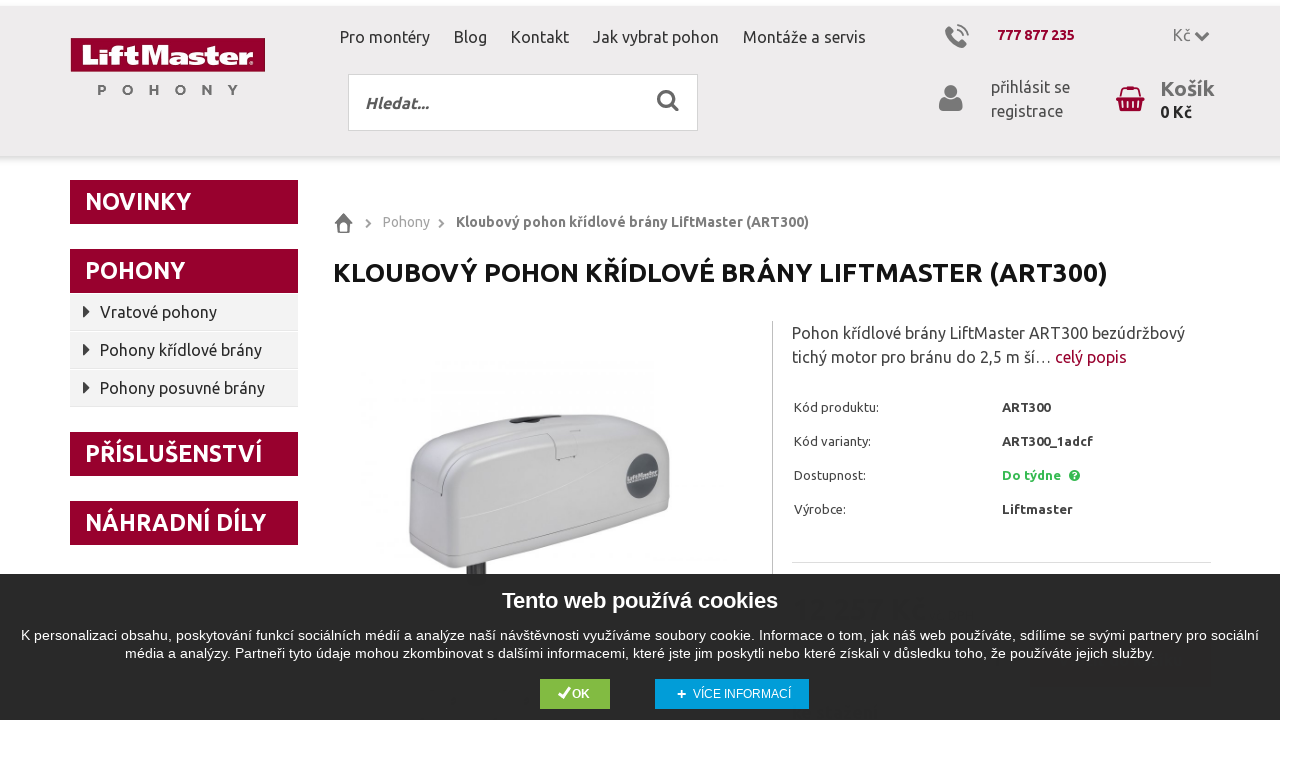

--- FILE ---
content_type: text/html; charset=utf-8
request_url: https://www.liftmaster-chamberlain.cz/kloubovy-pohon-kridlove-brany-liftmaster-art300
body_size: 11179
content:
<!DOCTYPE html>
<html lang="cs" class="no-js">

	<head>
		<meta charset="utf-8">
		<meta name="description" content="Bezúdržbový, tíchý pohon křídlové brány LiftMaster ART300 (230V AC), do 2,5 m šířky a 300 kg hmotnosti, výkon 400 W, soft start a stop, rozpoznání překážky">
		<meta name="keywords" content="">
		<meta name="viewport" content="width=device-width, initial-scale=1.0">
		<meta name="author" content="IMP Net & Liftmaster - Chamberlain">
		<meta name="copyright" content="IMP Net & Liftmaster - Chamberlain">
		<meta name="application-name" content="Liftmaster - Chamberlain">
        <link rel="icon" type="image/png" sizes="96x96" href="/www/frontend/img/favicon/favicon-96x96.png">
		<!--<meta property="og:title" content="" />-->
		<!--<meta property="og:type" content="website" />-->
		<meta property="og:image" content="https://www.obojky.cz/www/frontend/img/animals2.jpg">
		<!--<meta property="og:email" content="" />-->
		<!--<meta property="og:url" content="" />-->
		<!--<meta property="og:description" content="" />-->

    
 

        <!-- favicon -->
        <!-- /favicon -->

		<!-- fonts -->
		<link href='https://fonts.googleapis.com/css?family=Ubuntu:400,700,500&subset=latin,latin-ext' rel='stylesheet' type='text/css'>
		<!-- /fonts -->

    <!-- style -->
    <link rel="stylesheet" href="/www/core/css/font-awesome.min.css">
    <link rel="stylesheet" href="/www/frontend/css/materialdesignicons.min.css">
    <link rel="stylesheet" href="/www/core/css/style.css">
    <link rel="stylesheet" href="/www/frontend/css/main.css">
    <!-- /style -->
    

	    <script src="/www/frontend/js/jquery/jquery-latest.min.js"></script>
		<script src="/www/frontend/js/uikit-core.min.js"></script>
		<script src="/www/frontend/js/uikit-components.min.js"></script>
		<script src="/www/frontend/js/vendor/jquery.kyco.easyshare.min.js"></script>
		<script src="/www/frontend/js/all.min.js"></script>
		<script src="/www/frontend/js/vendor/nouislider.min.js"></script>
		<script src="/www/frontend/js/scripts.js"></script>

		<!-- Fav and touch icons -->
      <meta name="msvalidate.01" content="5AFCBB18113C3C9A920FAD63877F86BB" />
      <meta name="google-site-verification" content="--TZrEQ4irPXNtZo4vB7htQmEDGt_uT1rIm8G9ONKBc" />
      <meta name="seznam-wmt" content="uxVZZKv5hzIK8Fq1WZo81xJrXoGb6Toi" />
      <meta name="facebook-domain-verification" content="d3cidzsr0uc5myc9rlhldmd6esvn3c" />
      <script type="text/javascript”>
            /* <![CDATA[ */
            var seznam_retargeting_id = 139368;
            /* ]]> */
</script>
<script type="text/javascript" src="//c.imedia.cz/js/retargeting.js"></script> 

		<title>Kloubový pohon křídlové brány ART300, do šířky 2,5m, 300kg
 | Liftmaster - Chamberlain</title>

		  <link rel="canonical" href="https://www.liftmaster-chamberlain.cz/kloubovy-pohon-kridlove-brany-liftmaster-art300">

    

  </head>


	

	<body id="top" class="frontend-product frontend-product-206250">	

<header class="section-header">
    <div class="uk-container uk-container-center">
        <div class="header header-eshop">
            <button class="uk-button uk-button-small btn-resp">Menu</button>
            <button class="uk-button uk-button-small uk-buttn-primary btn-sortiment">Produkty</button>


            <div class="header-left">
                <a href="/" class="logo"><img class="" src="/www/frontend/img/logo.png" alt="" loading="lazy"></a>
                <!--<div class="header-left-div uk-margin-large">                    
                    <img src="/www/frontend/img/hld-picture.png" alt="picture">
                </div>-->
            </div>
            <div class="header-right">
                <div class="header-right-top">
                    <ul id="main-menu" class="sm sm-clean">
	<!--<ul>-->
		

	<li class="
		" 
		
		>

		<a href="nabidka-pro-profesionaly" data-hover="Pro montéry">
			Pro montéry
			
		</a>


	</li>
		

	<li class="
		" 
		
		>

		<a href="/blog" data-hover="Blog">
			Blog
			
		</a>


	</li>
		

	<li class="
		" 
		
		>

		<a href="/kontakt" data-hover="Kontakt">
			Kontakt
			
		</a>


	</li>
		

	<li class="
		" 
		
		>

		<a href="jak-vybrat-pohon-vrat-nebo-brany" data-hover="Jak vybrat pohon">
			Jak vybrat pohon
			
		</a>


	</li>
		

	<li class="
		" 
		
		>

		<a href="montaze-a-servis" data-hover="Montáže a servis">
			Montáže a servis
			
		</a>


	</li>
	<!--</ul>-->
                    </ul>
                    <div class="language-currency">
                            <div class="language spacer8"></div>
                        <div class="currency">
                            <span>
                                Kč
                                
                              <i class="uk-icon-chevron-down"></i></span>
                            <span class="currency-contact">
                                    <a href="/kloubovy-pohon-kridlove-brany-liftmaster-art300?idCurrency=1&amp;do=changeCurrency" class="active-currency">Kč</a>                    
                                    <a href="/kloubovy-pohon-kridlove-brany-liftmaster-art300?idCurrency=2&amp;do=changeCurrency" class="">€</a>                    
                            </span>
                        </div>
                    </div>
                    <div class="tel-contact">
                        <img class="ico-telefon" src="/www/frontend/img/ico/telephone.png" alt="" loading="lazy">  <a href="tel:777 877 235">777 877 235</a>
                        
                    </div>  
                </div>
                <div class="header-right-bottom">
                    <form action="/hledani" method="post" class="uk-search uk-search-primary uk-margin-small-bottom search-form-header" id="frm-searchForm">
                        <div class="uk-autocomplete naseptavac" data-uk-autocomplete="{ source:'/transfer/autocomplete/' }">
                            <input class="uk-search-field uk-button-large" type="search" placeholder="Hledat..." name="searched" id="frm-searchForm-searched">
                            <script type="text/autocomplete">
                                <ul class="uk-nav uk-nav-autocomplete uk-autocomplete-results">
                                    {{~items}}
                                    <li data-value="{{$item.name}}">
                                        <a href="{{$item.url}}">
                                            <div class='nadpis-treti-urovne'>                                                
                                                    <img src="/www/upload/products/frontimages/small/{{$item.image}}">                                              
                                                <div class="text-right">{{$item.title}}</div>
                                            </div>
                                            <div>{{$item.text}}</div> 
                                        </a>
                                    </li>
                                    {{/items}}
                                </ul>
                            </script>
                        </div>
                        <button class="uk-search-submit" type="submit" name="search" value=" ">
                        </button>
                    <input type="hidden" name="_do" value="searchForm-submit"><!--[if IE]><input type=IEbug disabled style="display:none"><![endif]-->
</form>

                    
                    <div class="uk-float-right">
<div id="snippet-basketWidget-">	<div class="shopping-cart" data-uk-dropdown="{ mode:'click', pos:'bottom-right'}">
	    <div class="cart-visible">
	      <div class="ico">
	           <i class="uk-icon-shopping-basket"></i>
	      </div>
	       <div class="desc">
	           <div class="name">Košík</div>
	           <div class="price">0 Kč</div>
	       </div>
	    </div>
	    <div class="cart-dropdown uk-dropdown">
	      <div class="list-item pretty-scrollbar">
	      		Košík je prázdný
	      </div>
	       
	        <div class="cart-dropdown-footer cf">
	            
	            <a href="/nakupni-kosik" class="uk-button uk-button-primary uk-float-right">Přejít k objednávce</a>
	        </div>
	    </div>
	</div>
</div>                    </div>
                    <div class="header-links">
                        <div class="ico">
                            <i class="uk-icon-user"></i>
                        </div>
                        <div class="desc">
                                <a href="/prihlaseni" data-uk-modal="{ target:'#modal-prihlaseni', center:'true'}">přihlásit se </a>
                                <a href="/registrace">registrace</a>
                        </div>
                    </div>
                </div>
            </div>
        </div>
    </div>
</header>











  		<div class="uk-container uk-container-center">
            <section class="main main-grid" data-uk-grid-match>
<div id="snippet--flashMessages"></div>				
          <div class="main-grid-sidebar">
              <div class="sidebar-close uk-close"></div>
              <form action="/hledani" method="post" class="uk-search uk-search-primary uk-margin-small-bottom search-form-header uk-visible-small" id="frm-searchForm">
                  <div class="uk-autocomplete naseptavac" data-uk-autocomplete="{ source:'/transfer/autocomplete/' }">
                      <input class="uk-search-field uk-button-large" type="search" placeholder="Hledat..." name="searched" id="frm-searchForm-searched">
                      <script type="text/autocomplete">
                          <ul class="uk-nav uk-nav-autocomplete uk-autocomplete-results">
                              {{~items}}
                              <li data-value="{{$item.name}}">
                                  <a href="{{$item.url}}">
                                      <div class='nadpis-treti-urovne'>
                                          <img src="/www/upload/products/frontimages/small/{{$item.image}}">
                                          <div class="text-right">{{$item.title}}</div>
                                      </div>
                                      <div>{{$item.text}}</div> 
                                  </a>
                              </li>
                              {{/items}}
                          </ul>
                      </script>
                  </div>
                  <button class="uk-search-submit" type="submit" name="search" value=" ">
                  </button>
              <input type="hidden" name="_do" value="searchForm-submit"><!--[if IE]><input type=IEbug disabled style="display:none"><![endif]-->
</form>

						
								
<nav class="nav-primary">
	<ul class="">
	<li class="
		">
		<a href="/novinky?do=resetAllFilters">
			Novinky
		</a>
	</li>
	<li class="
		 active">
		<a href="/pohony?do=resetAllFilters">
			Pohony
		</a>
							<ul class="left-menu sm sm-vertical sm-clean">

	<li class="
		">
		<a href="/vratove-pohony?do=resetAllFilters">
			Vratové pohony
		</a>
	</li>
	<li class="
		">
		<a href="/pohony-kridlove-brany?do=resetAllFilters">
			Pohony křídlové brány
		</a>
	</li>
	<li class="
		">
		<a href="/pohony-posuvne-brany?do=resetAllFilters">
			Pohony posuvné brány
		</a>
	</li>



						</ul>
	</li>
	<li class="
		">
		<a href="/prislusenstvi?do=resetAllFilters">
			Příslušenství
		</a>
							<ul class="left-menu sm sm-vertical sm-clean">

	<li class="uk-hidden
		">
		<a href="/dalkova-ovladani?do=resetAllFilters">
			Dálková ovládání
		</a>
	</li>
	<li class="uk-hidden
		">
		<a href="/fotobunky-a-zabezpeceni?do=resetAllFilters">
			Fotobuňky, čidla
		</a>
	</li>
	<li class="uk-hidden
		">
		<a href="/pro-pohony-vrat?do=resetAllFilters">
			Pro pohony vrat
		</a>
	</li>
	<li class="uk-hidden
		">
		<a href="/pro-kridlove-brany?do=resetAllFilters">
			Pro křídlové brány
		</a>
	</li>
	<li class="uk-hidden
		">
		<a href="/pro-posuvne-brany?do=resetAllFilters">
			Pro posuvné brány
		</a>
	</li>
	<li class="uk-hidden
		">
		<a href="/externi-prijimace?do=resetAllFilters">
			Externí přijímače
		</a>
	</li>
	<li class="uk-hidden
		">
		<a href="/ozubene-drahy?do=resetAllFilters">
			Ozubené dráhy pro posuvné brány
		</a>
	</li>
	<li class="uk-hidden
		">
		<a href="/ridici-desky?do=resetAllFilters">
			Řídící desky
		</a>
	</li>
	<li class="uk-hidden
		">
		<a href="/myq?do=resetAllFilters">
			myQ
		</a>
	</li>
	<li class="uk-hidden
		">
		<a href="/vratove-drahy?do=resetAllFilters">
			Vratové dráhy
		</a>
	</li>
	<li class="uk-hidden
		">
		<a href="/zamky?do=resetAllFilters">
			Zámky a nouzová otvírání
		</a>
	</li>



						</ul>
	</li>
	<li class="
		">
		<a href="/nahradni-dily?do=resetAllFilters">
			Náhradní díly
		</a>
	</li>



	</ul>
</nav>





<!--<div class="uk-clearfix uk-margin-large-top"></div>-->
				</div>


        <div class="main-grid-content">		



					<div class="content">								
<script>
	var modal_loading = null;
</script>

<ul class="uk-breadcrumb">
		<li class=" ">
				<a href="/">
					<img src="/www/frontend/img/ico/home.png" alt="">

				</a>
		</li>
		<li class=" ">
				<a href="/pohony">
					Pohony

				</a>
		</li>
		<li class="  uk-active">
				<span>
					Kloubový pohon křídlové brány LiftMaster (ART300)

				</span>
		</li>
</ul>


<div class="uk-clearfix"></div>

<div id="snippet--productSnippet">

	<script>
		window.dataLayer = window.dataLayer || [];
		window.dataLayer.push({
			'event': 'view_item',
			'ecommerce': {
				'items': [{
					'item_name': "Kloubový pohon křídlové brány LiftMaster (ART300)", // Name or ID is required.
					'item_id': 206250,
					"id_f": 355761,
						"code": "ART300_ART300_1adcf",
						"variant_id": "ART300_355761",
					'price': 12257.3,
					'item_brand': "Liftmaster",
							'item_category': "Pohony",
					'quantity': '1',
					
					"currency": "CZK",
					"amount": 1,
					"stocks": "do týdne"
					
				}]
			}
		});
	</script>








	

	<script src="/www/frontend/js/product_detail_scripts.js"></script>

	<h1 class="uk-h2">Kloubový pohon křídlové brány LiftMaster (ART300)</h1>
	<div class="spacer20"></div>
	<div class="detail-product">
        <div class="detail-product-left"> 
            <div class="slideshow-products">
                <div id="gallery-for" class="gallery-for" style="visibility: hidden;">
                  		<a class="item" href="/www/upload/products/frontimages/20210903081435905.jpeg" data-uk-lightbox="{ group:'group'}" title=""><img src="/www/upload/products/frontimages/medium/20210903081435905.jpeg" alt="Kloubový pohon křídlové brány LiftMaster (ART300)" loading="lazy"></a>
	                  	<a class="item" href="/www/upload/products/images/20210903081459478.jpeg" data-uk-lightbox="{ group:'group'}" title=""><img src="/www/upload/products/images/20210903081459478.jpeg" alt="Kloubový pohon křídlové brány LiftMaster (ART300)" loading="lazy"></a>
                </div>
                <div id="gallery-nav" class="slick gallery-nav" style="visibility: hidden;">
                    <div class="item">
                  		<img src="/www/upload/products/frontimages/small/20210903081435905.jpeg" alt="Kloubový pohon křídlové brány LiftMaster (ART300)" loading="lazy">
                      </div>
              				<div class="item">
                        	<img src="/www/upload/products/images/small/20210903081459478.jpeg" alt="Kloubový pohon křídlové brány LiftMaster (ART300)" loading="lazy">
                    	</div>  		
                </div>
            </div>
        </div>
 		<div class="detail-product-right detail-product-right-resp">
 			<div class="uk-clearfix">
				Pohon kř&iacute;dlov&eacute; br&aacute;ny LiftMaster ART300
bez&uacute;držbov&yacute; tich&yacute; motor pro br&aacute;nu do 2,5 m &scaron;&iacute…<a href="#popis" data-uk-smooth-scroll="{ offset: 200}"> celý popis</a>
			</div>


			<table class="detail-product-parametry">

                  <tr>
                      <td>Kód produktu:</td>
					<td>ART300</td>
				</tr>
				
				
						<tr>
							<td>Kód varianty:</td>
							<td>ART300_1adcf</td>
						</tr>
					
				



					<tr>
						<td>Dostupnost:</td>
						<td>
														<b class="uk-text-success custom-tooltip" data-uk-tooltip title="Zboží je dostupné do týdne">Do týdne <i class="uk-icon-question-circle uk-margin-small-left"></i></b>
						</td>
					</tr>
				
					<tr>
						<td>Výrobce:</td>
						<td>
								Liftmaster
						</td>
					</tr>
			
			</table>





			<form action="/kloubovy-pohon-kridlove-brany-liftmaster-art300" method="post" class="uk-form ajax" id="frm-addBasketItemForm">
				<!-- Jednoduché vykreslení chyb -->
                
        <table class="detail-product-parametry product-customization">

                 	
				</table>
				<hr>
                <div class="product-card product-card-resp">
                    <span class="product-card-price">
                    		<span class="cena-fin"><b>12 257 Kč</b> vč. DPH</span>
                    </span>

                    <div class="product-card-objednat product-card-objednat-resp">
						<div class="product-card-spinner-desc"></div>
						<div class="spinner">
							<input name="count" class="" type="text" data-min="1" data-max="1000" data-step="1" value="1">
							<div class="nav">
								<div class="up"></div>
								<div class="down"></div>
							</div>
						</div>
                                <input type="submit" name="add" value="Vložit do košíku" class="uk-button uk-button-large uk-button-primary">







					</div>			
				</div>
			<input type="hidden" name="idVariant" value="355761"><input type="hidden" name="_do" value="addBasketItemForm-submit"><!--[if IE]><input type=IEbug disabled style="display:none"><![endif]-->
</form>


		<div class="dokuments conteiner uk-margin-large-top">
		<hr>
		<h4>ke stažení</h4>
			<ul>
				<li>
					<div class="uk-grid uk-child-width-1-4">
							<div class="">
								<a class="uk-text-center uk-display-inline-block" href="/www/upload/products/documents/20210903081609635.pdf" target="_blank">
									<i class="fa fa-3x fa-file uk-margin-small"></i><br>Kloubový pohon křídlové brány LiftMaster art300k-ilustrace
								</a>
							</div>
							<div class="">
								<a class="uk-text-center uk-display-inline-block" href="/www/upload/products/documents/20210903081645670.pdf" target="_blank">
									<i class="fa fa-3x fa-file uk-margin-small"></i><br>Návod Kloubový pohon křídlové brány LiftMaster art300-manual
								</a>
							</div>
					</div>
				</li>
			</ul>
		</div>
		</div>
					
	</div>
		<!-- Pro znovunacteni js pro taby UIkitu -->
		<script src="/www/core/js/uikit/core/tab.min.js"></script>

        <div class="uk-clearfix"></div>
        <div class="product-content">
         <div class="product-pack">

       
        <h4 id="popis" class="bold">Popis produktu</h4>
        <div class="uk-clearfix">
        	<p>Pohon kř&iacute;dlov&eacute; br&aacute;ny LiftMaster ART300</p>
<p>bez&uacute;držbov&yacute; tich&yacute; motor pro br&aacute;nu do 2,5 m &scaron;&iacute;řky a 300 kg hmotnosti</p>
<p>napět&iacute; motoru 230V AC,&nbsp;proud 1,8 A,&nbsp;v&yacute;kon 400 W, IP44</p>
<p>max. s&iacute;la 350 N, max. počet cyklů 50</p>
<p>soft start a stop</p>
<p>automatick&eacute; uzav&iacute;r&aacute;n&iacute; po přednastaven&eacute;m čase</p>
<p>automatick&eacute; rozpozn&aacute;n&iacute; přek&aacute;žky</p>
        </div>
        <br>

		<div class="uk-clearfix"></div>

    		<h4><b>Doporučené příslušenství:</b></h4>
			<div class="products-grid uk-grid uk-grid-width-1-2  uk-grid-width-small-1-3 uk-grid-width-medium-1-3 uk-grid-width-large-1-4 uk-grid-small">

 
	
	

	<div>
  <div class="prod-border">
		<div class="product preview" data-image-url="/www/upload/products/frontimages/small/20210828023508338.png">
      <a href="/karta-prijimace-433mhz-041a5456b" class="prod-main-link"></a>
			<div class="product-thumb">
				<a href="/karta-prijimace-433mhz-041a5456b">
          <picture>
            <img src="/www/upload/products/frontimages/small/20210828023508338.png" alt="Karta přijímače 433MHz, 041A5456B" loading="lazy">
          </picture> 
				</a>
        <div class="badges">

        </div>


			</div> 
			<div class="product-desc">
        <div class="prod-title-perex">
  				<div class="aaa">
            <a href="/karta-prijimace-433mhz-041a5456b" class="product-title">Karta přijímače 433MHz, 041A5456B</a>
           </div> 				
          <div class="prod-perex">
              pro 801702 nebo 8002E a CB11 - CB22 - CB124 - CB24
          </div>
        </div>
				<div>
        <div>
          <small>
            &nbsp;
          
        
          </small>
        </div>


				<span class="price">				
          520 Kč
				</span>

				<div class="product-desc-hover">
					<a href="/karta-prijimace-433mhz-041a5456b" class="uk-button uk-button-primary">Zobrazit více</a>
				</div>
			</div>
			</div>
		</div>
  </div>
	</div>		

 
	
	

	<div>
  <div class="prod-border">
		<div class="product preview" data-image-url="/www/upload/products/frontimages/small/2021082803254718.jpeg">
      <a href="/svetelny-led-majak-24v-dc-led-fla1-led" class="prod-main-link"></a>
			<div class="product-thumb">
				<a href="/svetelny-led-majak-24v-dc-led-fla1-led">
          <picture>
            <img src="/www/upload/products/frontimages/small/2021082803254718.jpeg" alt="Světelný LED maják 24V DC - LED (FLA1-LED)" loading="lazy">
          </picture> 
				</a>
        <div class="badges">

        </div>


			</div> 
			<div class="product-desc">
        <div class="prod-title-perex">
  				<div class="aaa">
            <a href="/svetelny-led-majak-24v-dc-led-fla1-led" class="product-title">Světelný LED maják 24V DC - LED (FLA1-LED)</a>
           </div> 				
          <div class="prod-perex">
              upozorňuje na vrata či br&aacute;nu v pohybu
          </div>
        </div>
				<div>
        <div>
          <small>
            &nbsp;
          
        
          </small>
        </div>


				<span class="price">				
          799 Kč
				</span>

				<div class="product-desc-hover">
					<a href="/svetelny-led-majak-24v-dc-led-fla1-led" class="uk-button uk-button-primary">Zobrazit více</a>
				</div>
			</div>
			</div>
		</div>
  </div>
	</div>		

 
	
	

	<div>
  <div class="prod-border">
		<div class="product preview" data-image-url="/www/upload/products/frontimages/small/20211120121109890.jpeg">
      <a href="/univerzalni-dalkovy-ovladac-4-kanaly-433-mhz-liftmaster-tx4unis" class="prod-main-link"></a>
			<div class="product-thumb">
				<a href="/univerzalni-dalkovy-ovladac-4-kanaly-433-mhz-liftmaster-tx4unis">
          <picture>
            <img src="/www/upload/products/frontimages/small/20211120121109890.jpeg" alt="Univerzální dálkový ovladač - 4 kanály - 433 MHz LiftMaster TX4UNIS" loading="lazy">
          </picture> 
				</a>
        <div class="badges">

        </div>


			</div> 
			<div class="product-desc">
        <div class="prod-title-perex">
  				<div class="aaa">
            <a href="/univerzalni-dalkovy-ovladac-4-kanaly-433-mhz-liftmaster-tx4unis" class="product-title">Univerzální dálkový ovladač - 4 kanály - 433 MHz LiftMaster TX4UNIS</a>
           </div> 				
          <div class="prod-perex">
              N&aacute;hrada ovladačů TX4UNI, 94330E, 94333E, 94335E, 94334E, 4330E, 4333E, 4335E
          </div>
        </div>
				<div>
        <div>
          <small>
            &nbsp;
          
        
          </small>
        </div>


				<span class="price">				
          1 290 Kč
				</span>

				<div class="product-desc-hover">
					<a href="/univerzalni-dalkovy-ovladac-4-kanaly-433-mhz-liftmaster-tx4unis" class="uk-button uk-button-primary">Zobrazit více</a>
				</div>
			</div>
			</div>
		</div>
  </div>
	</div>		

 
	
	

	<div>
  <div class="prod-border">
		<div class="product preview" data-image-url="/www/upload/products/frontimages/small/20210828025730486.jpeg">
      <a href="/bezpecnostni-fotobunky-infrazavory-772e" class="prod-main-link"></a>
			<div class="product-thumb">
				<a href="/bezpecnostni-fotobunky-infrazavory-772e">
          <picture>
            <img src="/www/upload/products/frontimages/small/20210828025730486.jpeg" alt="Bezpečnostní fotobuňky - infrazávory 772E" loading="lazy">
          </picture> 
				</a>
        <div class="badges">

        </div>


			</div> 
			<div class="product-desc">
        <div class="prod-title-perex">
  				<div class="aaa">
            <a href="/bezpecnostni-fotobunky-infrazavory-772e" class="product-title">Bezpečnostní fotobuňky - infrazávory 772E</a>
           </div> 				
          <div class="prod-perex">
              Pozn&aacute; přek&aacute;žky uzavřen&iacute; vrat nebo br&aacute;ny. Pro v&scaron;echny pohony LiftMaster
          </div>
        </div>
				<div>
        <div>
          <small>
            &nbsp;
          
        
          </small>
        </div>


				<span class="price">				
          1 464 Kč
				</span>

				<div class="product-desc-hover">
					<a href="/bezpecnostni-fotobunky-infrazavory-772e" class="uk-button uk-button-primary">Zobrazit více</a>
				</div>
			</div>
			</div>
		</div>
  </div>
	</div>		

 
	
	

	<div>
  <div class="prod-border">
		<div class="product preview" data-image-url="/www/upload/products/frontimages/small/20210827115933612.jpeg">
      <a href="/bezdratova-klavesnice-747ev" class="prod-main-link"></a>
			<div class="product-thumb">
				<a href="/bezdratova-klavesnice-747ev">
          <picture>
            <img src="/www/upload/products/frontimages/small/20210827115933612.jpeg" alt="Bezdrátová klávesnice LiftMaster 747EV" loading="lazy">
          </picture> 
				</a>
        <div class="badges">

        </div>


			</div> 
			<div class="product-desc">
        <div class="prod-title-perex">
  				<div class="aaa">
            <a href="/bezdratova-klavesnice-747ev" class="product-title">Bezdrátová klávesnice LiftMaster 747EV</a>
           </div> 				
          <div class="prod-perex">
              Pro pohony Evolution
          </div>
        </div>
				<div>
        <div>
          <small>
            &nbsp;
          
        
          </small>
        </div>


				<span class="price">				
          1 767 Kč
				</span>

				<div class="product-desc-hover">
					<a href="/bezdratova-klavesnice-747ev" class="uk-button uk-button-primary">Zobrazit více</a>
				</div>
			</div>
			</div>
		</div>
  </div>
	</div>		

 
	
	

	<div>
  <div class="prod-border">
		<div class="product preview" data-image-url="/www/upload/products/frontimages/small/20210831112229527.png">
      <a href="/ridici-deska-pro-pohon-kridlove-brany-230v-ac-cb11" class="prod-main-link"></a>
			<div class="product-thumb">
				<a href="/ridici-deska-pro-pohon-kridlove-brany-230v-ac-cb11">
          <picture>
            <img src="/www/upload/products/frontimages/small/20210831112229527.png" alt="Řídící deska pro pohon křídlové brány 230V AC (CB11)" loading="lazy">
          </picture> 
				</a>
        <div class="badges">

        </div>


			</div> 
			<div class="product-desc">
        <div class="prod-title-perex">
  				<div class="aaa">
            <a href="/ridici-deska-pro-pohon-kridlove-brany-230v-ac-cb11" class="product-title">Řídící deska pro pohon křídlové brány 230V AC (CB11)</a>
           </div> 				
          <div class="prod-perex">
              &nbsp;
&nbsp;
&nbsp;
          </div>
        </div>
				<div>
        <div>
          <small>
            &nbsp;
          
        
          </small>
        </div>


				<span class="price">				
          5 566 Kč
				</span>

				<div class="product-desc-hover">
					<a href="/ridici-deska-pro-pohon-kridlove-brany-230v-ac-cb11" class="uk-button uk-button-primary">Zobrazit více</a>
				</div>
			</div>
			</div>
		</div>
  </div>
	</div>		
			</div>
   
   </div>
        <p class="product-button"><span>Více informací</span><i class="mdi mdi-chevron-down"></i></p>
      </div>




<script type="text/javascript">
	$( document ).ready( function ()
	{


		// Ma-li produkt nastavene hlidani skladu, zobrazime hlasku, pokud
		// je counter na maximalni hodnote
	});

</script>

</div>					</div> <!-- /width of content -->
				</div> <!-- /main-grid-content -->
				<div class="uk-clearfix"></div>
			</section> <!-- /main main-grid -->
		</div> <!-- /container -->


<section class="section-extra">
    <div class="uk-container uk-container-center">
        <div class="uk-grid">
            <div class="uk-width-medium-1-3">
                <p class="text-footer">sledujte nás na facebooku</p>
                <div class="fb-page" title="Obojky pro psy" data-href="https://www.facebook.com/LiftMaster" data-width="260" data-small-header="true" data-adapt-container-width="true" data-hide-cover="true" data-show-facepile="true"><blockquote cite="https://www.facebook.com/LiftMaster" class="fb-xfbml-parse-ignore"><a href="https://www.facebook.com/LiftMaster">Obojky.cz</a></blockquote></div>
            </div>
            <div class="uk-width-medium-2-3">
                <p class="text-footer">Novinky v našem blogu</p>
                <div class="uk-grid"> 
                      <div class="uk-width-medium-1-2">
                          <div class="article">
                              <div class="thumb">
                                  <img src="/www/upload/blogposts/frontimages/small/20211029094155110.jpeg" alt="" loading="lazy">
                              </div>
                              <div class="desc">
                                  <a href="/blog/jak-vybrat-pohon-pro-garazova-vrata" class="name">
                                     Jak vybrat pohon pro garážová vrata?
                                  </a>
                                  <time>29.10.2021</time>
                                  <p><span style="font-family: verdana, geneva; font-size: 12pt;">Motorizovat je možn&eacute;…
                              </div>
                          </div>
                      </div>
                      <div class="uk-width-medium-1-2">
                          <div class="article">
                              <div class="thumb">
                                  <img src="/www/upload/blogposts/frontimages/small/20211004121337974.jpeg" alt="" loading="lazy">
                              </div>
                              <div class="desc">
                                  <a href="/blog/jak-vybrat-pohon-kridlove-brany" class="name">
                                     Jak vybrat pohon pro křídlovou bránu?
                                  </a>
                                  <time>20.06.2022</time>
                                  <p>Hlavn&iacute;mi parametry při v&yacute;běru motoru kř&iacute;dlov&eacute; br&aacute;ny je …
                              </div>
                          </div>
                      </div>
                </div>
            </div>
            
        </div>
    </div>
</section>

<div class="section-footer">
    <div class="uk-container uk-container-center">
    <div class="content">
        <div class="footer-link">
        <a href="/"><img id="img-card" src="/www/frontend/img/footer-logo.png" alt="" loading="lazy"></a>   
        <!--<span class="soc"><a href="https://www.instagram.com/obojkycz/" target="_blank"><i class="uk-icon-instagram"></i></a></span>
        <span class="soc gog"><a href="https://plus.google.com/106488698647832548849" target="_blank"><i class="uk-icon-google-plus"></i></a></span>-->
        </div>
        <div class="copy">
            <a href="/obchodni-podmiky">Obchodní podmínky</a>
        </div>
        <ul class="footer-menu">
	<!--<ul>-->
		

	<li class="
		" 
		
		>

		<a href="/blog" data-hover="Blog">
			Blog
			
		</a>


	</li>
		

	<li class="
		" 
		
		>

		<a href="/kontakty" data-hover="Kontakt">
			Kontakt
			
		</a>


	</li>
	<!--</ul>-->
        </ul>
        
        <div class="copy copy-link">
            copyright &copy; 2026 Liftmaster.cz | by &nbsp;<a href="http://www.impnet.cz" target="_blank"><img src="/www/frontend/img/impnet.png" alt="IMPnet" loading="lazy"></a>
        </div>
        </div>
    </div>
</div>

<div id="offcanvas" class="uk-offcanvas">
    <div class="uk-offcanvas-bar">
        <ul class="uk-nav uk-nav-offcanvas uk-nav-parent-icon" data-uk-nav="">
<nav class="nav-primary">
	<ul class="">
	<li class="
		">
		<a href="/novinky?do=resetAllFilters">
			Novinky
		</a>
	</li>
	<li class="
		 active">
		<a href="/pohony?do=resetAllFilters">
			Pohony
		</a>
							<ul class="left-menu sm sm-vertical sm-clean">

	<li class="
		">
		<a href="/vratove-pohony?do=resetAllFilters">
			Vratové pohony
		</a>
	</li>
	<li class="
		">
		<a href="/pohony-kridlove-brany?do=resetAllFilters">
			Pohony křídlové brány
		</a>
	</li>
	<li class="
		">
		<a href="/pohony-posuvne-brany?do=resetAllFilters">
			Pohony posuvné brány
		</a>
	</li>



						</ul>
	</li>
	<li class="
		">
		<a href="/prislusenstvi?do=resetAllFilters">
			Příslušenství
		</a>
							<ul class="left-menu sm sm-vertical sm-clean">

	<li class="uk-hidden
		">
		<a href="/dalkova-ovladani?do=resetAllFilters">
			Dálková ovládání
		</a>
	</li>
	<li class="uk-hidden
		">
		<a href="/fotobunky-a-zabezpeceni?do=resetAllFilters">
			Fotobuňky, čidla
		</a>
	</li>
	<li class="uk-hidden
		">
		<a href="/pro-pohony-vrat?do=resetAllFilters">
			Pro pohony vrat
		</a>
	</li>
	<li class="uk-hidden
		">
		<a href="/pro-kridlove-brany?do=resetAllFilters">
			Pro křídlové brány
		</a>
	</li>
	<li class="uk-hidden
		">
		<a href="/pro-posuvne-brany?do=resetAllFilters">
			Pro posuvné brány
		</a>
	</li>
	<li class="uk-hidden
		">
		<a href="/externi-prijimace?do=resetAllFilters">
			Externí přijímače
		</a>
	</li>
	<li class="uk-hidden
		">
		<a href="/ozubene-drahy?do=resetAllFilters">
			Ozubené dráhy pro posuvné brány
		</a>
	</li>
	<li class="uk-hidden
		">
		<a href="/ridici-desky?do=resetAllFilters">
			Řídící desky
		</a>
	</li>
	<li class="uk-hidden
		">
		<a href="/myq?do=resetAllFilters">
			myQ
		</a>
	</li>
	<li class="uk-hidden
		">
		<a href="/vratove-drahy?do=resetAllFilters">
			Vratové dráhy
		</a>
	</li>
	<li class="uk-hidden
		">
		<a href="/zamky?do=resetAllFilters">
			Zámky a nouzová otvírání
		</a>
	</li>



						</ul>
	</li>
	<li class="
		">
		<a href="/nahradni-dily?do=resetAllFilters">
			Náhradní díly
		</a>
	</li>



	</ul>
</nav>





<!--<div class="uk-clearfix uk-margin-large-top"></div>-->
        </ul>
    </div>
</div>

<div id="fb-root"></div>

<script>

  (function(d, s, id) {
    var js, fjs = d.getElementsByTagName(s)[0];
    if (d.getElementById(id)) return;
    js = d.createElement(s); js.id = id;
    js.src = "//connect.facebook.net/cs_CZ/sdk.js#xfbml=1&version=v2.6&appId=1498180463821040";
    fjs.parentNode.insertBefore(js, fjs);
  }(document, 'script', 'facebook-jssdk'));

</script>

<script>
  var $buoop = {
      vs: {
          i: 9,
          f: 15,
          o: 12.1,
          s: 5.1
      },
      c: 2
  };

  function $buo_f() {
      var e = document.createElement("script");
      e.src = "//browser-update.org/update.js";
      document.body.appendChild(e);
  };
  try {
      document.addEventListener("DOMContentLoaded", $buo_f, false)
  } catch (e) {
      window.attachEvent("onload", $buo_f)
  }

</script>
    
<div id="snippet--cookieBarSnippet">
  <div id="cookies-consent" class="cookies-consent uk-animation-slide-bottom cookies-consent-dark">
    <div class="cookies-consent-grid">
      <div class="cookies-consent-grid-column-1-1">
        <div class="cookies-consent-title">Tento web používá cookies</div>
      </div>
      <div class="cookies-consent-grid-column-1-1  uk-container-center">
        <div class="cookies-consent-text">K personalizaci obsahu, poskytování funkcí sociálních médií a analýze naší návštěvnosti využíváme soubory cookie. Informace o tom, jak náš web používáte, sdílíme se svými partnery pro sociální média a analýzy. Partneři tyto údaje mohou zkombinovat s dalšími informacemi, které jste jim poskytli nebo které získali v důsledku toho, že používáte jejich služby.</div>
      </div>
      <div class="cookies-consent-grid-column-1-1"></div>
      <div class="cookies-consent-grid-column-1-1  uk-container-center uk-margin-small-bottom">
        <div class="cookies-consent-grid">
          <div class="cookies-consent-grid-column-1-2">
            <a id="toggle-cookie-bar" href="/kloubovy-pohon-kridlove-brany-liftmaster-art300?do=setClickedCookieConsent" class="cookies-consent-button consent-button-success ajax" data-ajax-off="history">Ok</a>
          </div>
          <div class="cookies-consent-grid-column-1-2">
            <a id="toggle-settings" class="cookies-consent-button consent-button-settings">Více informací</a>
          </div>
        </div>
      </div>
      <div class="cookies-consent-grid-column-1-1"></div>
      <div class="cookies-consent-grid-column-1-1  uk-container-center">
        <div id="cookies-consent-settings" class="uk-margin-small-top" style="display: none;">
          <ul class="consent-tab">
            <li class="uk-active"><a><i class="fa fa-cog"></i>&nbsp;Nastavení cookies</a></li>
            <li><a><i class="fa fa-info-circle"></i>&nbsp;O cookies</a></li>
          </ul>
          <ul id="cookies-consent-info" class="consent-switcher uk-margin">
            <li>
              <div class="cookies-consent-grid cookies-consent-grid-small">
                <ul class="consent-tab consent-tab-left cookies-consent-grid-column-1-5">
                  <li class="uk-active"><a href="" style="color: #;">Nezbytné (3)</a></li>
                  <li><a href="" style="color: #;">Ostatní (4)</a></li>
                </ul>
                <ul id="cookies-consent-types" class="consent-switcher cookies-consent-grid-column-4-5">
                  <li>
                    <table>
                        <caption>Nutné cookies pomáhají, aby byla webová stránka použitelná tak, že umožní základní funkce, přístup k zabezpečeným sekcím webové stránky či k zapamatování nutného uživatelského nastavení - nelze je vypnout.</caption>
                        <thead>
                          <tr>
                            <th>Název</th>
                            <th>Poskytovatel</th>
                            <th>Účel</th>
                            <th>Typ/expirace</th>
                          </tr>
                        </thead>
                        <tbody>
                          <tr>
                            <td><b>PHPSESSID</b></td>
                            <td>Liftmaster - Chamberlain</td>
                            <td>Hlavní cookie pro přístup k session datům uloženým na serveru. Viz níže</td>
                            <td><b>Cookie (14 dní)</b></td>
                          </tr>
                          <tr class="consent-smaller">
                            <td>&nbsp;&nbsp;order</td>
                            <td></td>
                            <td>Informace k aktuální objednávce</td>
                            <td>Session</td>
                          </tr>
                          <tr class="consent-smaller">
                            <td>&nbsp;&nbsp;basketItems</td>
                            <td></td>
                            <td>Informace k položkám v objednávce</td>
                            <td>Session</td>
                          </tr>
                          <tr class="consent-smaller">
                            <td>&nbsp;&nbsp;currency</td>
                            <td></td>
                            <td>Aktuálně zvolená měna</td>
                            <td>Session</td>
                          </tr>
                          <tr class="consent-smaller">
                            <td>&nbsp;&nbsp;look</td>
                            <td></td>
                            <td>Aktuálně zvolené nastavení vzhledu a chování</td>
                            <td>Session</td>
                          </tr>
                          <tr class="consent-smaller">
                            <td>&nbsp;&nbsp;clicked</td>
                            <td></td>
                            <td>Uložení informací o tom, na co bylo kliknuto</td>
                            <td>Session</td>
                          </tr>
                          <tr class="consent-smaller">
                            <td>&nbsp;&nbsp;savedCategorySettings</td>
                            <td></td>
                            <td>Nastavení kategorií</td>
                            <td>Session</td>
                          </tr>
                          <tr class="consent-smaller">
                            <td>&nbsp;&nbsp;seenPopUps</td>
                            <td></td>
                            <td>Informace o tom, které pop-up okno již bylo zavřeno</td>
                            <td>Session</td>
                          </tr>
                          <tr class="consent-smaller">
                            <td>&nbsp;&nbsp;productUids</td>
                            <td></td>
                            <td>Slouží k uchování nastavení parametrů u nabízených položek na webu</td>
                            <td>Session</td>
                          </tr>
                          <tr class="consent-smaller">
                            <td>&nbsp;&nbsp;productOptions</td>
                            <td></td>
                            <td>Slouží k uchování nastavení parametrů u nabízených položek na webu</td>
                            <td>Session</td>
                          </tr>
                          <tr class="consent-smaller">
                            <td>&nbsp;&nbsp;customImages</td>
                            <td></td>
                            <td>Slouží k uchování nastavení parametrů u nabízených položek na webu</td>
                            <td>Session</td>
                          </tr>
                          <tr class="consent-smaller">
                            <td>&nbsp;&nbsp;customTexts</td>
                            <td></td>
                            <td>Slouží k uchování nastavení parametrů u nabízených položek na webu</td>
                            <td>Session</td>
                          </tr>
                          <tr>
                            <td><b>clickedCookie</b></td>
                            <td>Liftmaster - Chamberlain</td>
                            <td>Uložení informací o tom, na co bylo kliknuto</td>
                            <td><b>Cookie (1 Rok)</b></td>
                          </tr>
                          <tr>
                            <td><b>inactiveScripts</b></td>
                            <td>Liftmaster - Chamberlain</td>
                            <td>Uložení informací o tom, který skript byl vypnut</td>
                            <td><b>Cookie (1 Rok)</b></td>
                          </tr>
                        </tbody>
                    </table>
                  </li>
                  <li style="display: none;">
                    <table>
                        <caption>Ostatní cookies jsou cookies, které spadají do kategorie statistické a marketingové analýzy webu nebo jiné cookies třetích stran - lze je vypnout (kliknutím na daný název).</caption>
                        <thead>
                          <tr>
                            <th>Název</th>
                            <th>Poskytovatel</th>
                            <th>Účel</th>
                            <th>Typ/expirace</th>
                          </tr>
                        </thead>
                        <tbody id="snippet--cookieScriptsSnippet">
                          
                            <tr>
                              <td><a href="/kloubovy-pohon-kridlove-brany-liftmaster-art300?idScript=1&amp;do=toggleScript" data-ajax-off="history" class="ajax" title="Vypnout/zapnout"><i class="fa fa-check uk-text-success fa-lg"></i>&nbsp;GTM head</a></td>
                              <td>-</td>
                              <td>-</td>
                              <td>-</td>
                            </tr>
                            <tr>
                              <td><a href="/kloubovy-pohon-kridlove-brany-liftmaster-art300?idScript=3&amp;do=toggleScript" data-ajax-off="history" class="ajax" title="Vypnout/zapnout"><i class="fa fa-check uk-text-success fa-lg"></i>&nbsp;MS validate</a></td>
                              <td>-</td>
                              <td>-</td>
                              <td>-</td>
                            </tr>
                            <tr>
                              <td><a href="/kloubovy-pohon-kridlove-brany-liftmaster-art300?idScript=4&amp;do=toggleScript" data-ajax-off="history" class="ajax" title="Vypnout/zapnout"><i class="fa fa-check uk-text-success fa-lg"></i>&nbsp;Google verify</a></td>
                              <td>-</td>
                              <td>-</td>
                              <td>-</td>
                            </tr>
                            <tr>
                              <td><a href="/kloubovy-pohon-kridlove-brany-liftmaster-art300?idScript=8&amp;do=toggleScript" data-ajax-off="history" class="ajax" title="Vypnout/zapnout"><i class="fa fa-check uk-text-success fa-lg"></i>&nbsp;Retargeting</a></td>
                              <td>-</td>
                              <td>-</td>
                              <td>-</td>
                            </tr>
                        </tbody>
                    </table>
                  </li>
                </ul>

              </div>
            </li>
            <li style="display: none;">
              <div class="cookies-consent-info">Jako cookie se v protokolu HTTP označuje malé množství dat, které se uloží na počítači uživatele. Při každé další návštěvě téhož serveru pak prohlížeč tato data posílá zpět serveru. Cookies běžně slouží k rozlišování jednotlivých uživatelů, ukládají se do nich uživatelské předvolby apod.  Zákon uvádí, že můžeme ukládat cookies na vašem zařízení, pokud jsou nezbytně nutné pro provoz této stránky. Pro všechny ostatní typy cookies potřebujeme vaše povolení.</div>
            </li>
          </ul>
        </div>
      </div>
    </div>
  </div>


<script>
    $( document ).ready( function () {
      $( '#toggle-settings' ).on( 'click', function () {
        $( '#cookies-consent-settings' ).slideToggle( 300 );
      } );
      $( '#toggle-cookie-bar' ).on( 'click', function () {
        $( '#cookies-consent' ).slideToggle( 300 );
      } );
      $( '.consent-tab a' ).on( 'click', function ( event ) {
        event.preventDefault();
        let index = $( this ).parent().index();
        $( this ).parent().addClass( 'uk-active' );
        $( this ).parent().siblings().removeClass( 'uk-active' );
        let content = $( this ).parents( 'ul' ).next( 'ul' );
        let currentContent = content.children( 'li' ).eq( index );
        let otherContent = content.children( 'li' ).not( ':eq( ' + index + ' )' );
        currentContent.show();
        otherContent.hide();

      } );
    } );
</script>
</div>

<script type="text/javascript">

var heurekaAPI = "fa22a504a8644e9b1c563928de69e3af";
//<![CDATA[
var _hwq = _hwq || [];
    _hwq.push(['setKey', heurekaAPI ]);_hwq.push(['setTopPos', '280']);_hwq.push(['showWidget', '21']);(function() {
    var ho = document.createElement('script'); ho.type = 'text/javascript'; ho.async = true;
    ho.src = ( 'https:' === document.location.protocol ? 'https://ssl' : 'http://www') + '.heureka.cz/direct/i/gjs.php?n=wdgt&sak=' + heurekaAPI ;
    var s = document.getElementsByTagName('script')[0]; s.parentNode.insertBefore(ho, s);
})();
//]]>

</script>

<div id="snippet--popupSnippet">
</div>
<script type="text/javascript" src="/www/frontend/cache/jsloader-37c1a5163072.js?1637591490"></script>

  <!-- Google Tag Manager -->
<script>(function(w,d,s,l,i){w[l]=w[l]||[];w[l].push({'gtm.start':
new Date().getTime(),event:'gtm.js'});var f=d.getElementsByTagName(s)[0],
j=d.createElement(s),dl=l!='dataLayer'?'&l='+l:'';j.async=true;j.src=
'https://www.googletagmanager.com/gtm.js?id='+i+dl;f.parentNode.insertBefore(j,f);
})(window,document,'script','dataLayer','GTM-5K48XNX');</script>
<!-- End Google Tag Manager -->

<script>
  $(document).on( 'load', function(){
    LiveForm.setOptions(
    {
      controlErrorClass: 'uk-form-danger',
      messageErrorClass: 'error',
      controlValidClass: 'uk-form-success'
    });
  });
</script>

    
				
<div id="snippet--addedBoxSnippet">	
 
</div><div id="snippet--watchdogBoxSnippet">	

</div><div id="snippet--infoWindowSnippet">	

</div><div id="snippet--signWindowSnippet">	

	<div data-uk-observe>

	<div id="modal-prihlaseni" class="uk-modal">
		<div class="uk-modal-dialog">
			<button type="button" class="uk-modal-close uk-close"></button>
			<div class="uk-modal-header">
				<p class="modal-text">Přihlášení</p>
			</div>
			<form action="/kloubovy-pohon-kridlove-brany-liftmaster-art300" method="post" id="frm-signInForm" class="uk-form uk-form-horizontal">
			<div class="uk-margin">
					<div class="uk-form-row">
						<label for="frm-signInForm-email" class="uk-form-label">Uživatelské jméno</label>
						<div class="uk-form-icon">
							<i class="uk-icon-user"></i>
							<input type="text" name="email" id="frm-signInForm-email" required data-nette-rules='[{"op":":filled","msg":"Prosím vyplňte své uživatelské jméno."}]'>
						</div>
					</div>
					<div class="uk-form-row">
						<label for="frm-signInForm-password" class="uk-form-label">Heslo</label>
						<div class="uk-form-icon">
							<i class="uk-icon-unlock-alt"></i>
							<input type="password" name="password" id="frm-signInForm-password" required data-nette-rules='[{"op":":filled","msg":"Prosím vyplňte své heslo."}]'>
						</div>
					</div>
					<p>
						Chcete svůj účet na <strong>Liftmaster - Chamberlain</strong>? Neváhejte a <a href="/registrace">zaregistrujte se</a>.
						<br>
						Pokud jste zapomněli heslo k Vašemu účtu, můžete si <a href="#modal-lost-password" data-uk-modal>nastavit nové heslo</a>.
					</p>
			</div>
			<div class="uk-modal-footer uk-text-right">
				<button type="button" class="uk-button uk-button-link uk-modal-close">Zavřít</button>
				<input type="submit" name="sign" value="Přihlášení" class="uk-button uk-button-primary">
			</div>
			<input type="hidden" name="_token_" value="slmhnu1rx1iSUSGmCr5jUmZS6fQfHkuBR+wts="><input type="hidden" name="_do" value="signInForm-submit"></form>

		</div>
	</div>

	
	<div id="modal-lost-password" class="uk-modal">
		<div class="uk-modal-dialog">
			<button type="button" class="uk-modal-close uk-close"></button>
			<div class="uk-modal-header">
				<i class="uk-icon-info-circle uk-margin-right uk-text-large"></i>Zapomenuté heslo
			</div>
			<form action="/kloubovy-pohon-kridlove-brany-liftmaster-art300" method="post" id="frm-lostPasswordForm" class="uk-form uk-form-horizontal">
				<div class="uk-margin">
					<div class="uk-alert uk-alert-warning">Zadejte e-mail, na který Vám zašleme potvrzení o změně hesla.:</div>
					<div class="uk-form-row">
						<label for="frm-lostPasswordForm-lost_e" class="uk-form-label">E-mail:</label>
						<div class="uk-form-icon">
							<i class="uk-icon-exclamation-circle"></i>
							<input type="email" name="lost_e" id="frm-lostPasswordForm-lost_e" required data-nette-rules='[{"op":":filled","msg":"Prosím, vyplňte tohle pole"},{"op":":email","msg":"Špatný formát"}]'>
						</div>
					</div>
				</div>
				<div class="uk-modal-footer uk-text-right">
					<button type="button" class="uk-button uk-modal-close">Zavřít</button>
					<input type="submit" name="send" value="Odeslat potvrzení" class="uk-button uk-button-primary uk-text-contrast">
				</div>
			<input type="hidden" name="_do" value="lostPasswordForm-submit"><!--[if IE]><input type=IEbug disabled style="display:none"><![endif]-->
</form>

		</div>
	</div>	
	
	</div>
</div>	</body>
</html>


--- FILE ---
content_type: text/css
request_url: https://www.liftmaster-chamberlain.cz/www/core/css/style.css
body_size: 2395
content:
.more-text-on
{
	height: 67px;
	overflow:hidden;
	margin-bottom: 15px;
}

.select2-results__options
{
    max-height: 400px !important;
}

/* ----------------- Stylovani thePay radio buttonu ------------------------- */
.thepay-methods-radio-method
{
    cursor: pointer;
    box-shadow: 0px 0px 7px 0px rgba(0, 0, 0, 0.42);
    border-radius: 3px;
    border: 1px solid #fff;
    vertical-align: middle;
    height: 70px;
    margin-bottom: 5px;
    width: 100%;
    display: table;
}

.thepay-methods-radio-method img
{
  margin: 5px 15px 5px 30px;
	max-height: 50px;
  max-width: 50px;
  float: right;
}

@media only screen and ( max-width: 1200px )
{
  .thepay-methods-radio-method img
  {
    margin: 5px 5px 5px 5px;
  }
}

@media only screen and ( max-width: 980px )
{
  .thepay-methods-radio-method img
  {
    margin: 5px 5px 5px 0px;
    max-height: 40px;
    max-width: 40px;
  }
}

.thepay-methods-radio-name
{
  display: inline-block;
	max-height: 65px;
  height: 65px;
  line-height: 62px;
  vertical-align: middle;
  margin-left: 10px;
  font-weight: bold;
}

.thepay-methods-radio-method-21
{
	display: none;
}
/* ----------------- /Stylovani thePay radio buttonu ------------------------ */

.special-arrow-left {
  left: -45px!important;
}
.special-arrow-right {
  right: -45px!important;
}

.variant-link-active
{
	font-weight: bold;
	text-decoration: underline;
}

.variant-link-unavailable
{
	color: #999;
}

.variant-color
{
	display: inline-block;
	font-size: 0;
	width: 20px;
}

.variant-color-active
{
	border: solid #111111!important;
}

.variant-color-unavailable
{
	border: solid #cccccc!important;
}

/* ----------------- Schovani disabled Ulozenka mist ------------------------ */

.select2-container--default .select2-results__option[aria-disabled=true]
{
  display: none;
}

/* ----------------- /Schovani disabled Ulozenka mist ----------------------- */

/* ----------------- Cookie Consent Lista ----------------------------------- */

.cookies-consent-reopen
{
  position: fixed;
  z-index: 100000;
  top: auto;
  right: auto;
  left: 0;
  bottom: 0;
  margin: 0;
  padding: 4px 6px;
  border-radius: 0px 4px 0px 0px;
  cursor: pointer;
  font: inherit;
  font-size: 18px;
  text-transform: none;
  display: inline-block;
  box-sizing: border-box;
  overflow: hidden;
  border: none;
  text-decoration: none;
}

.consent-reopen-light, .consent-reopen-light:hover
{
  color: #3a3a3a;
  background-color: #faf7f7;
  background-image: linear-gradient(to bottom, #ffffff, #e0e0e0);
}

.consent-reopen-dark, .consent-reopen-dark:hover
{
  color: #fdfdfd;
  background-color: #292929;
  background-image: linear-gradient(to bottom, #4a4a4a, #2a2a2a);
}

.cookies-consent {
  position: fixed;
  z-index: 100000;
  right: 0;
  left: 0;
  width: auto;
  height: auto;
  max-width: 100%;
  max-height: none;
  border: 0;
  margin: 0;
  padding: 19px 19px 6px 19px;
  box-sizing: border-box;
  font: normal normal normal 14px / 14px Arial, Helvetica, sans-serif;
  font-family: Arial, Helvetica, sans-serif;
  font-size: 12px;
  line-height: 12px;
  font-weight: normal;
  font-style: normal;
}

.cookies-consent.uk-animation-slide-up {
  top: 0;
}
.cookies-consent.uk-animation-slide-bottom {
  bottom: 0;
}

.cookies-consent-light {
  background-color: #faf7f7;
  color: #3a3a3a;
}

.cookies-consent-grid
{
  display: flex;
  flex-wrap: wrap;
  margin: 0;
  padding: 0;
  list-style: none;

  margin-left: -30px;
}

.cookies-consent-grid-small
{
  margin-left: -15px;
}

.cookies-consent-grid + .cookies-consent-grid
{
  margin-top: 40px;
}

.cookies-consent-grid-column-1-1
{
  box-sizing: border-box;
  width: 100%;
  max-width: 100%;
}

.cookies-consent-grid-column-1-2
{
  box-sizing: border-box;
  width: 50%;
  max-width: 100%;
}

.cookies-consent-grid-column-1-5
{
  box-sizing: border-box;
  width: 20%;
  max-width: 100%;
}

.cookies-consent-grid-column-4-5
{
  box-sizing: border-box;
  width: 80%;
  max-width: 100%;
}

.cookies-consent-grid > *
{
  margin: 0;
  padding-left: 30px;
}

.cookies-consent-dark {
  background-color: #292929;
  color: #fff;
}

.cookies-consent-title {
  font-size: 22px;
  line-height: 16px;
  font-weight: 600;
  max-width: 50%;
  margin: auto;
  margin-bottom: 15px !important;
  text-align: center;
  font-family: 'Lato', sans-serif;
}

.cookies-consent-light .cookies-consent-title {
  color: #000;
}

.cookies-consent-dark .cookies-consent-title {
  color: #fff;
}

.cookies-consent-text {
  display: block;
  padding: 2px 0px;
  margin: 0;
  font-size: 14px;
  line-height: 18px;
  font-weight: 400;
  margin-bottom: 15px !important;
  text-align: center;
  font-family: 'Lato', sans-serif;
}

.cookies-consent-light .cookies-consent-text
{
  color: #000;
}

.cookies-consent-dark .cookies-consent-text
{
  color: #fff;
}

.cookies-consent-button {
  white-space: nowrap;
  display: inline-block;
  padding: 4px 18px;
  margin: 0px;
  font-size: 16px;
  line-height: 20px;
  color: #fff;
  text-decoration: none;
  cursor: pointer;
}

.cookies-consent-button:hover {
  color: #fff;
  text-decoration: none;
}

.consent-button-success {
  float: right;
  margin-right: 15px;
  font-size: 12px;
  font-family: 'Lato', sans-serif;
  line-height: 18px;
  font-weight: 700;
  height: 30px;
  width: 70px;
  display: -webkit-box;
  display: -ms-flexbox;
  display: flex;
  -webkit-box-align: center;
  -ms-flex-align: center;
  align-items: center;
  -webkit-box-pack: center;
  -ms-flex-pack: center;
  justify-content: center;
  text-transform: uppercase;
}

.cookies-consent-light .consent-button-success
{
  background-color: #24a44d;
}

.cookies-consent-dark .consent-button-success
{
  background-color: #82bb42;
}

.consent-button-success:before {
  content: '';
  display: inline-block;
  width: 4px;
  height: 10px;
  border-right: 3px solid #fdfdfd;
  border-bottom: 3px solid #fdfdfd;
  transform: rotate(35deg);
  margin-right: 4px;
  box-sizing: content-box;
  position: relative;
  bottom: 3px;
}

.consent-button-settings {
  float: left;
  height: 30px;
  font-size: 12px;
  font-family: 'Lato', sans-serif;
  line-height: 18px;
  display: -webkit-box;
  display: -ms-flexbox;
  display: flex;
  -webkit-box-align: center;
  -ms-flex-align: center;
  align-items: center;
  -webkit-box-pack: center;
  -ms-flex-pack: center;
  justify-content: center;
  text-transform: uppercase;
}

.cookies-consent-light .consent-button-settings
{
  background-color: #959393;
}

.cookies-consent-dark .consent-button-settings
{
  background-color: #009dd8;
}

.consent-button-settings:before, .consent-button-settings:after {
  position: relative;
  display: inline-block;
  padding: 0px;
  text-align: center;
  box-sizing: content-box;
}

.consent-button-settings:before {
  content: '+';
  width: 16px;
  height: 16px;
  line-height: 16px;
  font-size: 16px;
  margin: 0px 4px 0px 0px;
  font-weight: bold;
  /*border-radius: 50%;*/
  color: #fff;
  /*background-color: #fdfdfd;*/
  box-sizing: content-box;
}

.consent-button-settings:after {
  content: none;
  top: -4px;
  width: 6px;
  height: 6px;
  margin: 0px 0px 0px 4px;
  border-top: none;
  border-right: none;
  border-bottom: 3px solid #fdfdfd;
  border-left: 3px solid #fdfdfd;
  transform: rotate(-45deg);
  box-sizing: content-box;
}

.cookies-consent .consent-tab
{
  margin: 0;
  padding: 0;
  list-style: none;
  border-bottom: 1px solid #ddd;
}

.cookies-consent .consent-tab-left
{
  border-right: 1px solid #ddd;
  border-bottom: none;
}

.cookies-consent .consent-tab > li
{
  margin-bottom: -1px;
  float: left;
  position: relative;
  font-size: 13px;
  line-height: 16px;
}

.cookies-consent .consent-tab-left > li
{
  margin-right: -1px;
}

.cookies-consent .consent-tab-left > li
{
  margin-bottom: 0;
  float: none;
}

.cookies-consent .consent-tab > li:nth-child(n+2) > a
{
  margin-left: 5px;
}

.cookies-consent .consent-tab-left > li:nth-child(n+2) > a
{
  margin-left: 0;
  margin-top: 5px;
}

.cookies-consent .consent-tab > li > a
{
  display: block;
  padding: 5px 8px;
  border: 1px solid transparent;
  border-bottom-width: 0;
  text-decoration: none;
  border-radius: 4px 4px 0 0;
}

.cookies-consent-light .consent-tab > li > a
{
  color: #3a3a3a;
}

.cookies-consent-dark .consent-tab > li > a
{
  color: #fff;
}

.cookies-consent .consent-tab > li.uk-active > a
{
  border-color: #ddd;
  border-bottom-color: transparent;
  background: #fff;
  color: #444;
}

.cookies-consent .consent-tab-left > li > a
{
  padding-top: 8px;
  padding-bottom: 8px;
  border-bottom-width: 1px;
  border-right-width: 0;
  border-radius: 4px 0 0 4px;
}

.cookies-consent .consent-tab-left > li.uk-active > a
{
  border-color: #ddd;
}

.cookies-consent .consent-tab-left > li.uk-active > a
{
  border-right-color: transparent;
}

.cookies-consent .consent-switcher
{
  margin: 0;
  padding: 0;
  list-style: none;
  touch-action: cross-slide-y pinch-zoom double-tap-zoom;
}

.cookies-consent .consent-tab:before, .cookies-consent .consent-tab:after
{
  content: "";
  display: table;
}

.cookies-consent .consent-tab:after
{
    clear: both;
}

#cookies-consent-types li
{
  padding: 10px 0 10px 0;
  font-size: 9px;
}


#cookies-consent-types table caption, #cookies-consent-types table thead, #cookies-consent-types table tbody {
  display: table;
  width: 100%;
}

#cookies-consent-types table
{
  border-collapse: collapse;
  border-spacing: 0;
  width: 100%;
  margin-bottom: 15px;
  display: block;
  height: 135px;
  overflow-y: auto;
  overflow-x: hidden;
}

#cookies-consent-types table caption
{
  text-align: left;
  font-size: 11px;
  line-height: 15px;
  font-style: italic;
  margin: 0 5px 0 5px;
}

#cookies-consent .cookies-consent-light table caption
{
  color: #1a1a1a !important;
}

#cookies-consent .cookies-consent-dark table caption
{
  color: #eee !important;
}

#cookies-consent-types table thead th
{
  font-size: 12px;
  line-height: 16px;
  vertical-align: bottom;
  text-align: left;
  padding: 8px 8px 5px 5px;
  border-bottom: 1px solid #ddd;
}

#cookies-consent-types table thead th:first-child
{
  width: 30%;
}

#cookies-consent-types table thead th:last-child
{
  text-align: right;
}

.cookies-consent-light table tbody tr:nth-of-type(even)
{
  background-color: #ccc;
}

.cookies-consent-dark table tbody tr:nth-of-type(even)
{
  background-color: #4a4a4a;
}

#cookies-consent-types table tr td
{
  font-size: 12px;
  line-height: 16px;
  vertical-align: top;
  padding: 5px 1px 5px 5px;
  border-bottom: 1px solid rgba( 220, 220, 220, 0.5 );
}

#cookies-consent-types table tbody td:first-child
{
  font-size: 11px;
  width: 30%;
}

#cookies-consent a:hover
{
  text-decoration: none;
}

.cookies-consent-light table tbody tr td a
{
  color: #070707 !important;
}

.cookies-consent-dark table tbody tr td a
{
  color: #f7f7f7 !important;
}

#cookies-consent .cookies-consent-info
{
  padding: 7px 3px;
  font-size: 14px;
  line-height: 18px;
  font-weight: 400;
  text-align: center;
  font-family: 'Lato', sans-serif;
  min-height: 150px;
}

#cookies-consent .cookies-consent-light .cookies-consent-info
{
  color: #000;
}

#cookies-consent .cookies-consent-dark .cookies-consent-info
{
  color: #fff;
}

#cookies-consent .consent-smaller td
{
  font-size: 10px !important;
}

/* Responsive */
@media only screen and (max-width: 768px) {
  .cookies-consent-text, .cookies-consent-info {
    text-align: left !important;
  }

  .cookies-consent-title {
    font-size: 19px;
    max-width: 100%;
  }
}

@media only screen and (max-width: 480px) {

  .cookies-consent-title {
    font-size: 16px;
  }

  .cookies-consent-button {
    padding: 3px 10px;
  }

  .cookies-consent-grid-column-1-5
  {
    width: 100%;
  }

  .cookies-consent-grid-column-4-5
  {
    width: 100%;
  }

}


/* ----------------- /Cookie Consent Lista ---------------------------------- */


--- FILE ---
content_type: application/javascript
request_url: https://www.liftmaster-chamberlain.cz/www/frontend/js/vendor/jquery.kyco.easyshare.min.js
body_size: 1063
content:
/*
**
**  jquery.kyco.easyshare
**  =====================
**
**  Version 1.3.0
**
**  Brought to you by
**  https://www.kycosoftware.com
**
**  Copyright 2015 Cornelius Weidmann
**
**  Distributed under the GPL
**
*/

var kyco=kyco||{};kyco.API_PATH="../api/easyshare.php";
kyco.easyShare=function(){var a=[];0<$("[data-easyshare]").length&&$("[data-easyshare]").each(function(b){a[b]={};a[b].self=$(this);a[b].url=a[b].self.data("easyshare-url");a[b].countTotal=a[b].self.find("[data-easyshare-total-count]");a[b].countFacebook=a[b].self.find('[data-easyshare-button-count="facebook"]');a[b].countTwitter=a[b].self.find('[data-easyshare-button-count="twitter"]');a[b].countGoogle=a[b].self.find('[data-easyshare-button-count="google"]');a[b].countLinkedin=a[b].self.find('[data-easyshare-button-count="linkedin"]');a[b].countPinterest=a[b].self.find('[data-easyshare-button-count="pinterest"]');a[b].countXing=a[b].self.find('[data-easyshare-button-count="xing"]');a[b].loader=a[b].self.find("[data-easyshare-loader]");a[b].FORCE_HTTP="undefined"!==typeof a[b].self.data("easyshare-http");a[b].FORCE_HTTPS="undefined"!==typeof a[b].self.data("easyshare-https");a[b].SHARE_URL="undefined"===typeof a[b].url||""===a[b].url?window.location.href:a[b].url;$.ajax({url:kyco.API_PATH,type:"GET",dataType:"json",data:{url:a[b].SHARE_URL,http:a[b].FORCE_HTTP,https:a[b].FORCE_HTTPS},success:function(c){a[b].countTotal.html(kyco.easyShareApproximate(c.Total));a[b].countFacebook.html(kyco.easyShareApproximate(c.Facebook));a[b].countTwitter.html(kyco.easyShareApproximate(c.Twitter));a[b].countGoogle.html(kyco.easyShareApproximate(c.Google));a[b].countLinkedin.html(kyco.easyShareApproximate(c.Linkedin));a[b].countPinterest.html(kyco.easyShareApproximate(c.Pinterest));a[b].countXing.html(kyco.easyShareApproximate(c.Xing))},error:function(){a[b].countTotal.html(0);a[b].countFacebook.html(0);a[b].countTwitter.html(0);a[b].countGoogle.html(0);a[b].countLinkedin.html(0);a[b].countPinterest.html(0);a[b].countXing.html(0)},complete:function(){a[b].loader.fadeOut(500)}});a[b].self.find('[data-easyshare-button="facebook"]').click(function(){var c=($(window).width()-500)/2,d=($(window).height()-400)/2;window.open("https://www.facebook.com/sharer/sharer.php?u="+a[b].SHARE_URL,"facebook","width=500,height=400,top="+d+",left="+c)});a[b].self.find('[data-easyshare-button="twitter"]').click(function(){var a=$(this).data("easyshare-tweet-text")||"",b=($(window).width()-575)/2,e=($(window).height()-440)/2,a="https://twitter.com/share?text="+encodeURIComponent(a);window.open(a,"twitter","status=1,width=575,height=440,top="+e+",left="+b)});a[b].self.find('[data-easyshare-button="google"]').click(function(){var c=($(window).width()-500)/2,d=($(window).height()-400)/2;window.open("https://plus.google.com/share?url="+a[b].SHARE_URL,"google+","width=500,height=400,top="+d+",left="+c)});a[b].self.find('[data-easyshare-button="linkedin"]').click(function(){var c=($(window).width()-500)/2,d=($(window).height()-400)/2;window.open("https://www.linkedin.com/cws/share?url="+a[b].SHARE_URL,"linkedin","width=500,height=400,top="+d+",left="+c)});a[b].self.find('[data-easyshare-button="pinterest"]').click(function(){var c=($(window).width()-500)/2,d=($(window).height()-400)/2;window.open("https://www.pinterest.com/pin/create/button/?url="+a[b].SHARE_URL,"pinterest","width=500,height=400,top="+d+",left="+c)});a[b].self.find('[data-easyshare-button="xing"]').click(function(){var c=($(window).width()-500)/2,d=($(window).height()-400)/2;window.open("https://www.xing.com/spi/shares/new?url="+a[b].SHARE_URL,"xing","width=500,height=400,top="+d+",left="+c)})})};kyco.easyShareAddCommas=function(a){var b=[],c=Math.round(a).toString().split("");if(1E3>a)return a.toString();c.reverse().forEach(function(a,c){c&&0===c%3&&b.push(",");b.push(a)});return b.reverse().join("")};kyco.easyShareFormatDecimals=function(a,b){var c=a/b;return 10>c?Math.round(10*c)/10:Math.round(c)};kyco.easyShareApproximate=function(a){var b=0>a,c=a;b&&(c=Math.abs(a));a=1E4>c?kyco.easyShareAddCommas(c):1E6>c?kyco.easyShareFormatDecimals(c,1E3)+"k":1E9>c?kyco.easyShareFormatDecimals(c,1E6)+"m":kyco.easyShareAddCommas(kyco.easyShareFormatDecimals(c,1E9))+"b";b&&(a="-"+a);return a};$(document).ready(function(){kyco.easyShare()});


--- FILE ---
content_type: application/javascript
request_url: https://www.liftmaster-chamberlain.cz/www/frontend/js/uikit-components.min.js
body_size: 20696
content:
!function(t){var i;window.UIkit&&(i=t(UIkit)),"function"==typeof define&&define.amd&&define("uikit-accordion",["uikit"],function(){return i||t(UIkit)})}(function(t){"use strict";function i(i){var e=t.$(i),s="auto";if(e.is(":visible"))s=e.outerHeight();else{var n={position:e.css("position"),visibility:e.css("visibility"),display:e.css("display")};s=e.css({position:"absolute",visibility:"hidden",display:"block"}).outerHeight(),e.css(n)}return s}return t.component("accordion",{defaults:{showfirst:!0,collapse:!0,animate:!0,easing:"swing",duration:300,toggle:".uk-accordion-title",containers:".uk-accordion-content",clsactive:"uk-active"},boot:function(){t.ready(function(i){setTimeout(function(){t.$("[data-uk-accordion]",i).each(function(){var i=t.$(this);i.data("accordion")||t.accordion(i,t.Utils.options(i.attr("data-uk-accordion")))})},0)})},init:function(){var i=this;this.element.on("click.uikit.accordion",this.options.toggle,function(e){e.preventDefault(),i.toggleItem(t.$(this).data("wrapper"),i.options.animate,i.options.collapse)}),this.update(),this.options.showfirst&&this.toggleItem(this.toggle.eq(0).data("wrapper"),!1,!1)},toggleItem:function(e,s,n){var o=this;e.data("toggle").toggleClass(this.options.clsactive),e.data("content").toggleClass(this.options.clsactive);var a=e.data("toggle").hasClass(this.options.clsactive);n&&(this.toggle.not(e.data("toggle")).removeClass(this.options.clsactive),this.content.not(e.data("content")).removeClass(this.options.clsactive).parent().stop().css("overflow","hidden").animate({height:0},{easing:this.options.easing,duration:s?this.options.duration:0}).attr("aria-expanded","false")),e.stop().css("overflow","hidden"),s?e.animate({height:a?i(e.data("content")):0},{easing:this.options.easing,duration:this.options.duration,complete:function(){a&&(e.css({overflow:"",height:"auto"}),t.Utils.checkDisplay(e.data("content"))),o.trigger("display.uk.check")}}):(e.height(a?"auto":0),a&&(e.css({overflow:""}),t.Utils.checkDisplay(e.data("content"))),this.trigger("display.uk.check")),e.attr("aria-expanded",a),this.element.trigger("toggle.uk.accordion",[a,e.data("toggle"),e.data("content")])},update:function(){var i,e,s,n=this;this.toggle=this.find(this.options.toggle),this.content=this.find(this.options.containers),this.content.each(function(o){i=t.$(this),i.parent().data("wrapper")?e=i.parent():(e=t.$(this).wrap('<div data-wrapper="true" style="overflow:hidden;height:0;position:relative;"></div>').parent(),e.attr("aria-expanded","false")),s=n.toggle.eq(o),e.data("toggle",s),e.data("content",i),s.data("wrapper",e),i.data("wrapper",e)}),this.element.trigger("update.uk.accordion",[this])}}),t.accordion}),function(t){var i;window.UIkit&&(i=t(UIkit)),"function"==typeof define&&define.amd&&define("uikit-autocomplete",["uikit"],function(){return i||t(UIkit)})}(function(t){"use strict";var i;return t.component("autocomplete",{defaults:{minLength:3,param:"search",method:"post",delay:300,loadingClass:"uk-loading",flipDropdown:!1,skipClass:"uk-skip",hoverClass:"uk-active",source:null,renderer:null,template:'<ul class="uk-nav uk-nav-autocomplete uk-autocomplete-results">{{~items}}<li data-value="{{$item.value}}"><a>{{$item.value}}</a></li>{{/items}}</ul>'},visible:!1,value:null,selected:null,boot:function(){t.$html.on("focus.autocomplete.uikit","[data-uk-autocomplete]",function(i){var e=t.$(this);e.data("autocomplete")||t.autocomplete(e,t.Utils.options(e.attr("data-uk-autocomplete")))}),t.$html.on("click.autocomplete.uikit",function(t){i&&t.target!=i.input[0]&&i.hide()})},init:function(){var i=this,e=!1,s=t.Utils.debounce(function(t){return e?e=!1:void i.handle()},this.options.delay);this.dropdown=this.find(".uk-dropdown"),this.template=this.find('script[type="text/autocomplete"]').html(),this.template=t.Utils.template(this.template||this.options.template),this.input=this.find("input:first").attr("autocomplete","off"),this.dropdown.length||(this.dropdown=t.$('<div class="uk-dropdown"></div>').appendTo(this.element)),this.options.flipDropdown&&this.dropdown.addClass("uk-dropdown-flip"),this.dropdown.attr("aria-expanded","false"),this.input.on({keydown:function(t){if(t&&t.which&&!t.shiftKey)switch(t.which){case 13:e=!0,i.selected&&(t.preventDefault(),i.select());break;case 38:t.preventDefault(),i.pick("prev",!0);break;case 40:t.preventDefault(),i.pick("next",!0);break;case 27:case 9:i.hide()}},keyup:s}),this.dropdown.on("click",".uk-autocomplete-results > *",function(){i.select()}),this.dropdown.on("mouseover",".uk-autocomplete-results > *",function(){i.pick(t.$(this))}),this.triggercomplete=s},handle:function(){var t=this,i=this.value;return this.value=this.input.val(),this.value.length<this.options.minLength?this.hide():(this.value!=i&&t.request(),this)},pick:function(i,e){var s=this,n=t.$(this.dropdown.find(".uk-autocomplete-results").children(":not(."+this.options.skipClass+")")),o=!1;if("string"==typeof i||i.hasClass(this.options.skipClass)){if("next"==i||"prev"==i){if(this.selected){var a=n.index(this.selected);o="next"==i?n.eq(a+1<n.length?a+1:0):n.eq(0>a-1?n.length-1:a-1)}else o=n["next"==i?"first":"last"]();o=t.$(o)}}else o=i;if(o&&o.length&&(this.selected=o,n.removeClass(this.options.hoverClass),this.selected.addClass(this.options.hoverClass),e)){var r=o.position().top,l=s.dropdown.scrollTop(),h=s.dropdown.height();(r>h||0>r)&&s.dropdown.scrollTop(l+r)}},select:function(){if(this.selected){var t=this.selected.data();this.trigger("selectitem.uk.autocomplete",[t,this]),t.value&&this.input.val(t.value).trigger("change"),this.hide()}},show:function(){return this.visible?void 0:(this.visible=!0,this.element.addClass("uk-open"),i&&i!==this&&i.hide(),i=this,this.dropdown.attr("aria-expanded","true"),this)},hide:function(){return this.visible?(this.visible=!1,this.element.removeClass("uk-open"),i===this&&(i=!1),this.dropdown.attr("aria-expanded","false"),this):void 0},request:function(){var i=this,e=function(t){t&&i.render(t),i.element.removeClass(i.options.loadingClass)};if(this.element.addClass(this.options.loadingClass),this.options.source){var s=this.options.source;switch(typeof this.options.source){case"function":this.options.source.apply(this,[e]);break;case"object":if(s.length){var n=[];s.forEach(function(t){t.value&&-1!=t.value.toLowerCase().indexOf(i.value.toLowerCase())&&n.push(t)}),e(n)}break;case"string":var o={};o[this.options.param]=this.value,t.$.ajax({url:this.options.source,data:o,type:this.options.method,dataType:"json"}).done(function(t){e(t||[])});break;default:e(null)}}else this.element.removeClass(i.options.loadingClass)},render:function(t){return this.dropdown.empty(),this.selected=!1,this.options.renderer?this.options.renderer.apply(this,[t]):t&&t.length&&(this.dropdown.append(this.template({items:t})),this.show(),this.trigger("show.uk.autocomplete")),this}}),t.autocomplete}),function(t){var i;window.UIkit&&(i=t(UIkit)),"function"==typeof define&&define.amd&&define("uikit-form-password",["uikit"],function(){return i||t(UIkit)})}(function(t){"use strict";return t.component("formPassword",{defaults:{lblShow:"Show",lblHide:"Hide"},boot:function(){t.$html.on("click.formpassword.uikit","[data-uk-form-password]",function(i){var e=t.$(this);e.data("formPassword")||(i.preventDefault(),t.formPassword(e,t.Utils.options(e.attr("data-uk-form-password"))),e.trigger("click"))})},init:function(){var t=this;this.on("click",function(i){if(i.preventDefault(),t.input.length){var e=t.input.attr("type");t.input.attr("type","text"==e?"password":"text"),t.element.html(t.options["text"==e?"lblShow":"lblHide"])}}),this.input=this.element.next("input").length?this.element.next("input"):this.element.prev("input"),this.element.html(this.options[this.input.is("[type='password']")?"lblShow":"lblHide"]),this.element.data("formPassword",this)}}),t.formPassword}),function(t){var i;window.UIkit&&(i=t(UIkit)),"function"==typeof define&&define.amd&&define("uikit-grid",["uikit"],function(){return i||t(UIkit)})}(function(t){"use strict";function i(t){return e(t)}t.component("grid",{defaults:{colwidth:"auto",animation:!0,duration:300,gutter:0,controls:!1,filter:!1},boot:function(){t.ready(function(i){t.$("[data-uk-grid]",i).each(function(){var i=t.$(this);i.data("grid")||t.grid(i,t.Utils.options(i.attr("data-uk-grid")))})})},init:function(){var i=this,e=String(this.options.gutter).trim().split(" ");this.gutterv=parseInt(e[0],10),this.gutterh=parseInt(e[1]||e[0],10),this.element.css({position:"relative"}),this.controls=null,this.options.controls&&(this.controls=t.$(this.options.controls),this.controls.on("click","[data-uk-filter]",function(e){e.preventDefault(),i.filter(t.$(this).data("ukFilter"))}),this.controls.on("click","[data-uk-sort]",function(e){e.preventDefault();var s=t.$(this).attr("data-uk-sort").split(":");i.sort(s[0],s[1])})),t.$win.on("load resize orientationchange",t.Utils.debounce(function(){i.currentfilter?i.filter(i.currentfilter):this.updateLayout()}.bind(this),100)),this.on("display.uk.check",function(){i.element.is(":visible")&&i.updateLayout()}),t.$html.on("changed.uk.dom",function(t){i.updateLayout()}),this.options.filter!==!1?this.filter(this.options.filter):this.updateLayout()},_prepareElements:function(){var t,i=this.element.children(":not([data-grid-prepared])");i.length&&(t={position:"absolute","box-sizing":"border-box",width:"auto"==this.options.colwidth?"":this.options.colwidth},this.options.gutter&&(t["padding-left"]=this.gutterh,t["padding-bottom"]=this.gutterv,this.element.css("margin-left",-1*this.gutterh)),i.attr("data-grid-prepared","true").css(t))},updateLayout:function(e){this._prepareElements(),e=e||this.element.children(":visible");var s,n,o,a,r,l,h,d,u=e,c=this.element.width()+2*this.gutterh+2,p=0,f=0,m=[];this.trigger("beforeupdate.uk.grid",[u]),u.each(function(e){for(d=i(this),s=t.$(this),n=d.outerWidth,o=d.outerHeight,p=0,f=0,r=0,h=m.length;h>r;r++)a=m[r],p<=a.aX&&(p=a.aX),p+n>c&&(p=0),f<=a.aY&&(f=a.aY);m.push({ele:s,top:f,left:p,width:n,height:o,aY:f+o,aX:p+n})});var g,v=0;for(r=0,h=m.length;h>r;r++){for(a=m[r],f=0,l=0;r>l;l++)g=m[l],a.left<g.aX&&g.left+1<a.aX&&(f=g.aY);a.top=f,a.aY=f+a.height,v=Math.max(v,a.aY)}v-=this.gutterv,this.options.animation?(this.element.stop().animate({height:v},100),m.forEach(function(t){t.ele.stop().animate({top:t.top,left:t.left,opacity:1},this.options.duration)}.bind(this))):(this.element.css("height",v),m.forEach(function(t){t.ele.css({top:t.top,left:t.left,opacity:1})}.bind(this))),setTimeout(function(){t.$doc.trigger("scrolling.uk.document")},2*this.options.duration*(this.options.animation?1:0)),this.trigger("afterupdate.uk.grid",[u])},filter:function(i){this.currentfilter=i,i=i||[],"number"==typeof i&&(i=i.toString()),"string"==typeof i&&(i=i.split(/,/).map(function(t){return t.trim()}));var e=this,s=this.element.children(),n={visible:[],hidden:[]};s.each(function(e){var s=t.$(this),o=s.attr("data-uk-filter"),a=i.length?!1:!0;o&&(o=o.split(/,/).map(function(t){return t.trim()}),i.forEach(function(t){o.indexOf(t)>-1&&(a=!0)})),n[a?"visible":"hidden"].push(s)}),n.hidden=t.$(n.hidden).map(function(){return this[0]}),n.visible=t.$(n.visible).map(function(){return this[0]}),n.hidden.attr("aria-hidden","true").filter(":visible").fadeOut(this.options.duration),n.visible.attr("aria-hidden","false").filter(":hidden").css("opacity",0).show(),e.updateLayout(n.visible),this.controls&&this.controls.length&&this.controls.find("[data-uk-filter]").removeClass("uk-active").filter('[data-uk-filter="'+i+'"]').addClass("uk-active")},sort:function(i,e){e=e||1,"string"==typeof e&&(e="desc"==e.toLowerCase()?-1:1);var s=this.element.children();s.sort(function(s,n){return s=t.$(s),n=t.$(n),(n.data(i)||"")<(s.data(i)||"")?e:-1*e}).appendTo(this.element),this.updateLayout(s.filter(":visible")),this.controls&&this.controls.length&&this.controls.find("[data-uk-sort]").removeClass("uk-active").filter('[data-uk-sort="'+i+":"+(-1==e?"desc":"asc")+'"]').addClass("uk-active")}});var e=function(){function t(t){if(t){if("string"==typeof d[t])return t;t=t.charAt(0).toUpperCase()+t.slice(1);for(var i,e=0,s=h.length;s>e;e++)if(i=h[e]+t,"string"==typeof d[i])return i}}function i(t){var i=parseFloat(t),e=-1===t.indexOf("%")&&!isNaN(i);return e&&i}function e(){}function s(){for(var t={width:0,height:0,innerWidth:0,innerHeight:0,outerWidth:0,outerHeight:0},i=0,e=c.length;e>i;i++){var s=c[i];t[s]=0}return t}function n(){if(!p){p=!0;var e=window.getComputedStyle;if(a=function(){var t=e?function(t){return e(t,null)}:function(t){return t.currentStyle};return function(i){var e=t(i);return e||u("Style returned "+e+". Are you running this code in a hidden iframe on Firefox? See http://bit.ly/getsizebug1"),e}}(),r=t("boxSizing")){var s=document.createElement("div");s.style.width="200px",s.style.padding="1px 2px 3px 4px",s.style.borderStyle="solid",s.style.borderWidth="1px 2px 3px 4px",s.style[r]="border-box";var n=document.body||document.documentElement;n.appendChild(s);var o=a(s);l=200===i(o.width),n.removeChild(s)}}}function o(t){if(n(),"string"==typeof t&&(t=document.querySelector(t)),t&&"object"==typeof t&&t.nodeType){var e=a(t);if("none"===e.display)return s();var o={};o.width=t.offsetWidth,o.height=t.offsetHeight;for(var h=o.isBorderBox=!(!r||!e[r]||"border-box"!==e[r]),d=0,u=c.length;u>d;d++){var p=c[d],f=e[p],m=parseFloat(f);o[p]=isNaN(m)?0:m}var g=o.paddingLeft+o.paddingRight,v=o.paddingTop+o.paddingBottom,k=o.marginLeft+o.marginRight,w=o.marginTop+o.marginBottom,b=o.borderLeftWidth+o.borderRightWidth,y=o.borderTopWidth+o.borderBottomWidth,x=h&&l,$=i(e.width);$!==!1&&(o.width=$+(x?0:g+b));var I=i(e.height);return I!==!1&&(o.height=I+(x?0:v+y)),o.innerWidth=o.width-(g+b),o.innerHeight=o.height-(v+y),o.outerWidth=o.width+k,o.outerHeight=o.height+w,o}}var a,r,l,h="Webkit Moz ms Ms O".split(" "),d=document.documentElement.style,u="undefined"==typeof console?e:function(t){console.error(t)},c=["paddingLeft","paddingRight","paddingTop","paddingBottom","marginLeft","marginRight","marginTop","marginBottom","borderLeftWidth","borderRightWidth","borderTopWidth","borderBottomWidth"],p=!1;return o}()}),function(t){var i;window.UIkit&&(i=t(UIkit)),"function"==typeof define&&define.amd&&define("uikit-lightbox",["uikit"],function(){return i||t(UIkit)})}(function(t){"use strict";function i(i){return e?(e.lightbox=i,e):(e=t.$(['<div class="uk-modal">','<div class="uk-modal-dialog uk-modal-dialog-lightbox uk-slidenav-position" style="margin-left:auto;margin-right:auto;width:200px;height:200px;top:'+Math.abs(window.innerHeight/2-200)+'px;">','<a href="#" class="uk-modal-close uk-close uk-close-alt"></a>','<div class="uk-lightbox-content"></div>','<div class="uk-modal-spinner uk-hidden"></div>',"</div>","</div>"].join("")).appendTo("body"),e.dialog=e.find(".uk-modal-dialog:first"),e.content=e.find(".uk-lightbox-content:first"),e.loader=e.find(".uk-modal-spinner:first"),e.closer=e.find(".uk-close.uk-close-alt"),e.modal=t.modal(e,{modal:!1}),e.on("swipeRight swipeLeft",function(t){e.lightbox["swipeLeft"==t.type?"next":"previous"]()}).on("click","[data-lightbox-previous], [data-lightbox-next]",function(i){i.preventDefault(),e.lightbox[t.$(this).is("[data-lightbox-next]")?"next":"previous"]()}),e.on("hide.uk.modal",function(t){e.content.html("")}),t.$win.on("load resize orientationchange",t.Utils.debounce(function(i){e.is(":visible")&&!t.Utils.isFullscreen()&&e.lightbox.fitSize()}.bind(this),100)),e.lightbox=i,e)}var e,s={};return t.component("lightbox",{defaults:{group:!1,duration:400,keyboard:!0},index:0,items:!1,boot:function(){t.$html.on("click","[data-uk-lightbox]",function(i){i.preventDefault();var e=t.$(this);e.data("lightbox")||t.lightbox(e,t.Utils.options(e.attr("data-uk-lightbox"))),e.data("lightbox").show(e)}),t.$doc.on("keyup",function(t){if(e&&e.is(":visible")&&e.lightbox.options.keyboard)switch(t.preventDefault(),t.keyCode){case 37:e.lightbox.previous();break;case 39:e.lightbox.next()}})},init:function(){var i=[];if(this.index=0,this.siblings=[],this.element&&this.element.length){var e=this.options.group?t.$(['[data-uk-lightbox*="'+this.options.group+'"]',"[data-uk-lightbox*='"+this.options.group+"']"].join(",")):this.element;e.each(function(){var e=t.$(this);i.push({source:e.attr("href"),title:e.attr("data-title")||e.attr("title"),type:e.attr("data-lightbox-type")||"auto",link:e})}),this.index=e.index(this.element),this.siblings=i}else this.options.group&&this.options.group.length&&(this.siblings=this.options.group);this.trigger("lightbox-init",[this])},show:function(e){this.modal=i(this),this.modal.dialog.stop(),this.modal.content.stop();var s,n,o=this,a=t.$.Deferred();e=e||0,"object"==typeof e&&this.siblings.forEach(function(t,i){e[0]===t.link[0]&&(e=i)}),0>e?e=this.siblings.length-e:this.siblings[e]||(e=0),n=this.siblings[e],s={lightbox:o,source:n.source,type:n.type,index:e,promise:a,title:n.title,item:n,meta:{content:"",width:null,height:null}},this.index=e,this.modal.content.empty(),this.modal.is(":visible")||(this.modal.content.css({width:"",height:""}).empty(),this.modal.modal.show()),this.modal.loader.removeClass("uk-hidden"),a.promise().done(function(){o.data=s,o.fitSize(s)}).fail(function(){s.meta.content='<div class="uk-position-cover uk-flex uk-flex-middle uk-flex-center"><strong>Loading resource failed!</strong></div>',s.meta.width=400,s.meta.height=300,o.data=s,o.fitSize(s)}),o.trigger("showitem.uk.lightbox",[s])},fitSize:function(){var i=this,e=this.data,s=this.modal.dialog.outerWidth()-this.modal.dialog.width(),n=parseInt(this.modal.dialog.css("margin-top"),10),o=parseInt(this.modal.dialog.css("margin-bottom"),10),a=n+o,r=e.meta.content,l=i.options.duration;this.siblings.length>1&&(r=[r,'<a href="#" class="uk-slidenav uk-slidenav-contrast uk-slidenav-previous uk-hidden-touch" data-lightbox-previous></a>','<a href="#" class="uk-slidenav uk-slidenav-contrast uk-slidenav-next uk-hidden-touch" data-lightbox-next></a>'].join(""));var h,d,u=t.$("<div>&nbsp;</div>").css({opacity:0,position:"absolute",top:0,left:0,width:"100%","max-width":i.modal.dialog.css("max-width"),padding:i.modal.dialog.css("padding"),margin:i.modal.dialog.css("margin")}),c=e.meta.width,p=e.meta.height;u.appendTo("body").width(),h=u.width(),d=window.innerHeight-a,u.remove(),this.modal.dialog.find(".uk-modal-caption").remove(),e.title&&(this.modal.dialog.append('<div class="uk-modal-caption">'+e.title+"</div>"),d-=this.modal.dialog.find(".uk-modal-caption").outerHeight()),h<e.meta.width&&(p=Math.floor(p*(h/c)),c=h),p>d&&(p=Math.floor(d),c=Math.ceil(e.meta.width*(d/e.meta.height))),this.modal.content.css("opacity",0).width(c).html(r),"iframe"==e.type&&this.modal.content.find("iframe:first").height(p);var f=p+s,m=Math.floor(window.innerHeight/2-f/2)-a;0>m&&(m=0),this.modal.closer.addClass("uk-hidden"),i.modal.data("mwidth")==c&&i.modal.data("mheight")==p&&(l=0),this.modal.dialog.animate({width:c+s,height:p+s,top:m},l,"swing",function(){i.modal.loader.addClass("uk-hidden"),i.modal.content.css({width:""}).animate({opacity:1},function(){i.modal.closer.removeClass("uk-hidden")}),i.modal.data({mwidth:c,mheight:p})})},next:function(){this.show(this.siblings[this.index+1]?this.index+1:0)},previous:function(){this.show(this.siblings[this.index-1]?this.index-1:this.siblings.length-1)}}),t.plugin("lightbox","image",{init:function(t){t.on("showitem.uk.lightbox",function(t,i){if("image"==i.type||i.source&&i.source.match(/\.(jpg|jpeg|png|gif|svg)$/i)){var e=function(t,e,s){i.meta={content:'<img class="uk-responsive-width" width="'+e+'" height="'+s+'" src ="'+t+'">',width:e,height:s},i.type="image",i.promise.resolve()};if(s[i.source])e(i.source,s[i.source].width,s[i.source].height);else{var n=new Image;n.onerror=function(){i.promise.reject("Loading image failed")},n.onload=function(){s[i.source]={width:n.width,height:n.height},e(i.source,s[i.source].width,s[i.source].height)},n.src=i.source}}})}}),t.plugin("lightbox","youtube",{init:function(t){var i=/(\/\/.*?youtube\.[a-z]+)\/watch\?v=([^&]+)&?(.*)/,e=/youtu\.be\/(.*)/;t.on("showitem.uk.lightbox",function(t,n){var o,a,r=function(t,i,e){n.meta={content:'<iframe src="//www.youtube.com/embed/'+t+'" width="'+i+'" height="'+e+'" style="max-width:100%;"></iframe>',width:i,height:e},n.type="iframe",n.promise.resolve()};if((a=n.source.match(i))&&(o=a[2]),(a=n.source.match(e))&&(o=a[1]),o){if(s[o])r(o,s[o].width,s[o].height);else{var l=new Image,h=!1;l.onerror=function(){s[o]={width:640,height:320},r(o,s[o].width,s[o].height)},l.onload=function(){120==l.width&&90==l.height?h?(s[o]={width:640,height:320},r(o,s[o].width,s[o].height)):(h=!0,l.src="//img.youtube.com/vi/"+o+"/0.jpg"):(s[o]={width:l.width,height:l.height},r(o,l.width,l.height))},l.src="//img.youtube.com/vi/"+o+"/maxresdefault.jpg"}t.stopImmediatePropagation()}})}}),t.plugin("lightbox","vimeo",{init:function(i){var e,n=/(\/\/.*?)vimeo\.[a-z]+\/([0-9]+).*?/;i.on("showitem.uk.lightbox",function(i,o){var a,r=function(t,i,e){o.meta={content:'<iframe src="//player.vimeo.com/video/'+t+'" width="'+i+'" height="'+e+'" style="width:100%;box-sizing:border-box;"></iframe>',width:i,height:e},o.type="iframe",o.promise.resolve()};(e=o.source.match(n))&&(a=e[2],s[a]?r(a,s[a].width,s[a].height):t.$.ajax({type:"GET",url:"http://vimeo.com/api/oembed.json?url="+encodeURI(o.source),jsonp:"callback",dataType:"jsonp",success:function(t){s[a]={width:t.width,height:t.height},r(a,s[a].width,s[a].height)}}),i.stopImmediatePropagation())})}}),t.plugin("lightbox","video",{init:function(i){i.on("showitem.uk.lightbox",function(i,e){var n=function(t,i,s){e.meta={content:'<video class="uk-responsive-width" src="'+t+'" width="'+i+'" height="'+s+'" controls></video>',width:i,height:s},e.type="video",e.promise.resolve()};if("video"==e.type||e.source.match(/\.(mp4|webm|ogv)$/i))if(s[e.source])n(e.source,s[e.source].width,s[e.source].height);else var o=t.$('<video style="position:fixed;visibility:hidden;top:-10000px;"></video>').attr("src",e.source).appendTo("body"),a=setInterval(function(){o[0].videoWidth&&(clearInterval(a),s[e.source]={width:o[0].videoWidth,height:o[0].videoHeight},n(e.source,s[e.source].width,s[e.source].height),o.remove())},20)})}}),t.lightbox.create=function(i,e){if(i){var s,n=[];return i.forEach(function(i){n.push(t.$.extend({source:"",title:"",type:"auto",link:!1},"string"==typeof i?{source:i}:i))}),s=t.lightbox(t.$.extend({},e,{group:n}))}},t.lightbox}),function(t){var i;window.UIkit&&(i=t(UIkit)),"function"==typeof define&&define.amd&&define("uikit-notify",["uikit"],function(){return i||t(UIkit)})}(function(t){"use strict";var i={},e={},s=function(i){return"string"==t.$.type(i)&&(i={message:i}),arguments[1]&&(i=t.$.extend(i,"string"==t.$.type(arguments[1])?{status:arguments[1]}:arguments[1])),new o(i).show()},n=function(t,i){var s;if(t)for(s in e)t===e[s].group&&e[s].close(i);else for(s in e)e[s].close(i)},o=function(s){this.options=t.$.extend({},o.defaults,s),this.uuid=t.Utils.uid("notifymsg"),this.element=t.$(['<div class="uk-notify-message">','<a class="uk-close"></a>',"<div></div>","</div>"].join("")).data("notifyMessage",this),this.content(this.options.message),this.options.status&&(this.element.addClass("uk-notify-message-"+this.options.status),this.currentstatus=this.options.status),this.group=this.options.group,e[this.uuid]=this,i[this.options.pos]||(i[this.options.pos]=t.$('<div class="uk-notify uk-notify-'+this.options.pos+'"></div>').appendTo("body").on("click",".uk-notify-message",function(){var i=t.$(this).data("notifyMessage");i.element.trigger("manualclose.uk.notify",[i]),i.close()}))};return t.$.extend(o.prototype,{uuid:!1,element:!1,timout:!1,currentstatus:"",group:!1,show:function(){if(!this.element.is(":visible")){var t=this;i[this.options.pos].show().prepend(this.element);var e=parseInt(this.element.css("margin-bottom"),10);return this.element.css({opacity:0,"margin-top":-1*this.element.outerHeight(),"margin-bottom":0}).animate({opacity:1,"margin-top":0,"margin-bottom":e},function(){if(t.options.timeout){var i=function(){t.close()};t.timeout=setTimeout(i,t.options.timeout),t.element.hover(function(){clearTimeout(t.timeout)},function(){t.timeout=setTimeout(i,t.options.timeout)})}}),this}},close:function(t){var s=this,n=function(){s.element.remove(),i[s.options.pos].children().length||i[s.options.pos].hide(),s.options.onClose.apply(s,[]),s.element.trigger("close.uk.notify",[s]),delete e[s.uuid]};this.timeout&&clearTimeout(this.timeout),t?n():this.element.animate({opacity:0,"margin-top":-1*this.element.outerHeight(),"margin-bottom":0},function(){n()})},content:function(t){var i=this.element.find(">div");return t?(i.html(t),this):i.html()},status:function(t){return t?(this.element.removeClass("uk-notify-message-"+this.currentstatus).addClass("uk-notify-message-"+t),this.currentstatus=t,this):this.currentstatus}}),o.defaults={message:"",status:"",timeout:5e3,group:null,pos:"top-center",onClose:function(){}},t.notify=s,t.notify.message=o,t.notify.closeAll=n,s}),function(t){var i;window.UIkit&&(i=t(UIkit)),"function"==typeof define&&define.amd&&define("uikit-pagination",["uikit"],function(){return i||t(UIkit)})}(function(t){"use strict";return t.component("pagination",{defaults:{items:1,itemsOnPage:1,pages:0,displayedPages:7,edges:1,currentPage:0,lblPrev:!1,lblNext:!1,onSelectPage:function(){}},boot:function(){t.ready(function(i){t.$("[data-uk-pagination]",i).each(function(){var i=t.$(this);i.data("pagination")||t.pagination(i,t.Utils.options(i.attr("data-uk-pagination")))})})},init:function(){var i=this;this.pages=this.options.pages?this.options.pages:Math.ceil(this.options.items/this.options.itemsOnPage)?Math.ceil(this.options.items/this.options.itemsOnPage):1,this.currentPage=this.options.currentPage,this.halfDisplayed=this.options.displayedPages/2,this.on("click","a[data-page]",function(e){e.preventDefault(),i.selectPage(t.$(this).data("page"))}),this._render()},_getInterval:function(){return{start:Math.ceil(this.currentPage>this.halfDisplayed?Math.max(Math.min(this.currentPage-this.halfDisplayed,this.pages-this.options.displayedPages),0):0),end:Math.ceil(this.currentPage>this.halfDisplayed?Math.min(this.currentPage+this.halfDisplayed,this.pages):Math.min(this.options.displayedPages,this.pages))}},render:function(t){this.pages=t?t:this.pages,this._render()},selectPage:function(t,i){this.currentPage=t,this.render(i),this.options.onSelectPage.apply(this,[t]),this.trigger("select.uk.pagination",[t,this])},_render:function(){var t,i=this.options,e=this._getInterval();if(this.element.empty(),i.lblPrev&&this._append(i.currentPage-1,{text:i.lblPrev}),e.start>0&&i.edges>0){var s=Math.min(i.edges,e.start);for(t=0;s>t;t++)this._append(t);i.edges<e.start&&e.start-i.edges!=1?this.element.append("<li><span>...</span></li>"):e.start-i.edges==1&&this._append(i.edges)}for(t=e.start;t<e.end;t++)this._append(t);if(e.end<this.pages&&i.edges>0){this.pages-i.edges>e.end&&this.pages-i.edges-e.end!=1?this.element.append("<li><span>...</span></li>"):this.pages-i.edges-e.end==1&&this._append(e.end++);var n=Math.max(this.pages-i.edges,e.end);for(t=n;t<this.pages;t++)this._append(t)}i.lblNext&&this._append(i.currentPage+1,{text:i.lblNext})},_append:function(i,e){var s,n;i=0>i?0:i<this.pages?i:this.pages-1,n=t.$.extend({text:i+1},e),s=i==this.currentPage?'<li class="uk-active"><span>'+n.text+"</span></li>":'<li><a href="#page-'+(i+1)+'" data-page="'+i+'">'+n.text+"</a></li>",this.element.append(s)}}),t.pagination}),function(t){var i;window.UIkit&&(i=t(UIkit)),"function"==typeof define&&define.amd&&define("uikit-parallax",["uikit"],function(){return i||t(UIkit)})}(function(t){"use strict";function i(i,e,s){var n,o,a,r,l,h,d,u=new Image;return o=i.element.css({"background-size":"cover","background-repeat":"no-repeat"}),n=o.css("background-image").replace(/^url\(/g,"").replace(/\)$/g,"").replace(/("|')/g,""),r=function(){var t=o.width(),n=o.height(),r="bg"==e?s.diff:s.diff/100*n;return n+=r,t+=Math.ceil(r*l),t-r>a.w&&n<a.h?i.element.css({"background-size":""}):(n>t/l?(h=Math.ceil(n*l),d=n,n>window.innerHeight&&(h=1.2*h,d=1.2*d)):(h=t,d=Math.ceil(t/l)),void o.css({"background-size":h+"px "+d+"px"}).data("bgsize",{w:h,h:d}))},u.onerror=function(){},u.onload=function(){a={w:u.width,h:u.height},l=u.width/u.height,t.$win.on("load resize orientationchange",t.Utils.debounce(function(){r()},50)),r()},u.src=n,!0}function e(t,i,e){return t=n(t),i=n(i),e=e||0,s(t,i,e)}function s(t,i,e){var s="rgba("+parseInt(t[0]+e*(i[0]-t[0]),10)+","+parseInt(t[1]+e*(i[1]-t[1]),10)+","+parseInt(t[2]+e*(i[2]-t[2]),10)+","+(t&&i?parseFloat(t[3]+e*(i[3]-t[3])):1);return s+=")"}function n(t){var i,e;return e=(i=/#([0-9a-fA-F]{2})([0-9a-fA-F]{2})([0-9a-fA-F]{2})/.exec(t))?[parseInt(i[1],16),parseInt(i[2],16),parseInt(i[3],16),1]:(i=/#([0-9a-fA-F])([0-9a-fA-F])([0-9a-fA-F])/.exec(t))?[17*parseInt(i[1],16),17*parseInt(i[2],16),17*parseInt(i[3],16),1]:(i=/rgb\(\s*([0-9]{1,3})\s*,\s*([0-9]{1,3})\s*,\s*([0-9]{1,3})\s*\)/.exec(t))?[parseInt(i[1]),parseInt(i[2]),parseInt(i[3]),1]:(i=/rgba\(\s*([0-9]{1,3})\s*,\s*([0-9]{1,3})\s*,\s*([0-9]{1,3})\s*,\s*([0-9\.]*)\s*\)/.exec(t))?[parseInt(i[1],10),parseInt(i[2],10),parseInt(i[3],10),parseFloat(i[4])]:d[t]||[255,255,255,0]}var o=[],a=!1,r=0,l=window.innerHeight,h=function(){r=t.$win.scrollTop(),window.requestAnimationFrame(function(){for(var t=0;t<o.length;t++)o[t].process()})};t.component("parallax",{defaults:{velocity:.5,target:!1,viewport:!1,media:!1},boot:function(){a=function(){var t,i=document.createElement("div"),e={WebkitTransform:"-webkit-transform",MSTransform:"-ms-transform",MozTransform:"-moz-transform",Transform:"transform"};document.body.insertBefore(i,null);for(var s in e)void 0!==i.style[s]&&(i.style[s]="translate3d(1px,1px,1px)",t=window.getComputedStyle(i).getPropertyValue(e[s]));return document.body.removeChild(i),void 0!==t&&t.length>0&&"none"!==t}(),t.$doc.on("scrolling.uk.document",h),t.$win.on("load resize orientationchange",t.Utils.debounce(function(){l=window.innerHeight,h()},50)),t.ready(function(i){t.$("[data-uk-parallax]",i).each(function(){var i=t.$(this);i.data("parallax")||t.parallax(i,t.Utils.options(i.attr("data-uk-parallax")))})})},init:function(){this.base=this.options.target?t.$(this.options.target):this.element,this.props={},this.velocity=this.options.velocity||1;var i=["target","velocity","viewport","plugins","media"];Object.keys(this.options).forEach(function(t){if(-1===i.indexOf(t)){var e,s,n,o,a=String(this.options[t]).split(",");t.match(/color/i)?(e=a[1]?a[0]:this._getStartValue(t),s=a[1]?a[1]:a[0],e||(e="rgba(255,255,255,0)")):(e=parseFloat(a[1]?a[0]:this._getStartValue(t)),s=parseFloat(a[1]?a[1]:a[0]),o=s>e?s-e:e-s,n=s>e?1:-1),this.props[t]={start:e,end:s,dir:n,diff:o}}}.bind(this)),o.push(this)},process:function(){if(this.options.media)switch(typeof this.options.media){case"number":if(window.innerWidth<this.options.media)return!1;break;case"string":if(window.matchMedia&&!window.matchMedia(this.options.media).matches)return!1}var t=this.percentageInViewport();this.options.viewport!==!1&&(t=0===this.options.viewport?1:t/this.options.viewport),this.update(t)},percentageInViewport:function(){var t,i,e,s=this.base.offset().top,n=this.base.outerHeight();return s>r+l?e=0:r>s+n?e=1:l>s+n?e=(l>r?r:r-l)/(s+n):(t=r+l-s,i=Math.round(t/((l+n)/100)),e=i/100),e},update:function(t){var s,n,o={transform:""},r=t*(1-(this.velocity-this.velocity*t));0>r&&(r=0),r>1&&(r=1),(void 0===this._percent||this._percent!=r)&&(Object.keys(this.props).forEach(function(l){switch(s=this.props[l],0===t?n=s.start:1===t?n=s.end:void 0!==s.diff&&(n=s.start+s.diff*r*s.dir),"bg"!=l&&"bgp"!=l||this._bgcover||(this._bgcover=i(this,l,s)),l){case"x":o.transform+=a?" translate3d("+n+"px, 0, 0)":" translateX("+n+"px)";break;case"xp":o.transform+=a?" translate3d("+n+"%, 0, 0)":" translateX("+n+"%)";break;case"y":o.transform+=a?" translate3d(0, "+n+"px, 0)":" translateY("+n+"px)";break;case"yp":o.transform+=a?" translate3d(0, "+n+"%, 0)":" translateY("+n+"%)";break;case"rotate":o.transform+=" rotate("+n+"deg)";break;
case"scale":o.transform+=" scale("+n+")";break;case"bg":o["background-position"]="50% "+n+"px";break;case"bgp":o["background-position"]="50% "+n+"%";break;case"color":case"background-color":case"border-color":o[l]=e(s.start,s.end,r);break;default:o[l]=n}}.bind(this)),this.element.css(o),this._percent=r)},_getStartValue:function(t){var i=0;switch(t){case"scale":i=1;break;default:i=this.element.css(t)}return i||0}});var d={black:[0,0,0,1],blue:[0,0,255,1],brown:[165,42,42,1],cyan:[0,255,255,1],fuchsia:[255,0,255,1],gold:[255,215,0,1],green:[0,128,0,1],indigo:[75,0,130,1],khaki:[240,230,140,1],lime:[0,255,0,1],magenta:[255,0,255,1],maroon:[128,0,0,1],navy:[0,0,128,1],olive:[128,128,0,1],orange:[255,165,0,1],pink:[255,192,203,1],purple:[128,0,128,1],violet:[128,0,128,1],red:[255,0,0,1],silver:[192,192,192,1],white:[255,255,255,1],yellow:[255,255,0,1],transparent:[255,255,255,0]};return t.parallax}),function(t){var i;window.UIkit&&(i=t(UIkit)),"function"==typeof define&&define.amd&&define("uikit-search",["uikit"],function(){return i||t(UIkit)})}(function(t){"use strict";t.component("search",{defaults:{msgResultsHeader:"Search Results",msgMoreResults:"More Results",msgNoResults:"No results found",template:'<ul class="uk-nav uk-nav-search uk-autocomplete-results">                                      {{#msgResultsHeader}}<li class="uk-nav-header uk-skip">{{msgResultsHeader}}</li>{{/msgResultsHeader}}                                      {{#items && items.length}}                                          {{~items}}                                          <li data-url="{{!$item.url}}">                                              <a href="{{!$item.url}}">                                                  {{{$item.title}}}                                                  {{#$item.text}}<div>{{{$item.text}}}</div>{{/$item.text}}                                              </a>                                          </li>                                          {{/items}}                                          {{#msgMoreResults}}                                              <li class="uk-nav-divider uk-skip"></li>                                              <li class="uk-search-moreresults" data-moreresults="true"><a href="#" onclick="jQuery(this).closest(\'form\').submit();">{{msgMoreResults}}</a></li>                                          {{/msgMoreResults}}                                      {{/end}}                                      {{^items.length}}                                        {{#msgNoResults}}<li class="uk-skip"><a>{{msgNoResults}}</a></li>{{/msgNoResults}}                                      {{/end}}                                  </ul>',renderer:function(t){var i=this.options;this.dropdown.append(this.template({items:t.results||[],msgResultsHeader:i.msgResultsHeader,msgMoreResults:i.msgMoreResults,msgNoResults:i.msgNoResults})),this.show()}},boot:function(){t.$html.on("focus.search.uikit","[data-uk-search]",function(i){var e=t.$(this);e.data("search")||t.search(e,t.Utils.options(e.attr("data-uk-search")))})},init:function(){var i=this;this.autocomplete=t.autocomplete(this.element,this.options),this.autocomplete.dropdown.addClass("uk-dropdown-search"),this.autocomplete.input.on("keyup",function(){i.element[i.autocomplete.input.val()?"addClass":"removeClass"]("uk-active")}).closest("form").on("reset",function(){i.value="",i.element.removeClass("uk-active")}),this.on("selectitem.uk.autocomplete",function(t,e){e.url?location.href=e.url:e.moreresults&&i.autocomplete.input.closest("form").submit()}),this.element.data("search",this)}})}),function(t){var i;window.UIkit&&(i=t(UIkit)),"function"==typeof define&&define.amd&&define("uikit-slider",["uikit"],function(){return i||t(UIkit)})}(function(t){"use strict";var i,e,s,n,o={};return t.component("slider",{defaults:{center:!1,threshold:10,infinite:!0,autoplay:!1,autoplayInterval:7e3,pauseOnHover:!0,activecls:"uk-active"},boot:function(){t.ready(function(i){setTimeout(function(){t.$("[data-uk-slider]",i).each(function(){var i=t.$(this);i.data("slider")||t.slider(i,t.Utils.options(i.attr("data-uk-slider")))})},0)})},init:function(){var a=this;this.container=this.element.find(".uk-slider"),this.focus=0,t.$win.on("resize load",t.Utils.debounce(function(){a.resize(!0)},100)),this.on("click.uikit.slider","[data-uk-slider-item]",function(i){i.preventDefault();var e=t.$(this).attr("data-uk-slider-item");if(a.focus!=e)switch(a.stop(),e){case"next":case"previous":a["next"==e?"next":"previous"]();break;default:a.updateFocus(parseInt(e,10))}}),this.container.on({"touchstart mousedown":function(r){r.originalEvent&&r.originalEvent.touches&&(r=r.originalEvent.touches[0]),r.button&&2==r.button||!a.active||(a.stop(),s=t.$(r.target).is("a")?t.$(r.target):t.$(r.target).parents("a:first"),n=!1,s.length&&s.one("click",function(t){n&&t.preventDefault()}),e=function(t){n=!0,i=a,o={touchx:parseInt(t.pageX,10),dir:1,focus:a.focus,base:a.options.center?"center":"area"},t.originalEvent&&t.originalEvent.touches&&(t=t.originalEvent.touches[0]),i.element.data({"pointer-start":{x:parseInt(t.pageX,10),y:parseInt(t.pageY,10)},"pointer-pos-start":a.pos}),a.container.addClass("uk-drag"),e=!1},e.x=parseInt(r.pageX,10),e.threshold=a.options.threshold)},mouseenter:function(){a.options.pauseOnHover&&(a.hovering=!0)},mouseleave:function(){a.hovering=!1}}),this.resize(!0),this.on("display.uk.check",function(){a.element.is(":visible")&&a.resize(!0)}),this.element.find("a,img").attr("draggable","false"),this.options.autoplay&&this.start()},resize:function(i){var e,s,n,o,a=this,r=0,l=0;return this.items=this.container.children().filter(":visible"),this.vp=this.element[0].getBoundingClientRect().width,this.container.css({"min-width":"","min-height":""}),this.items.each(function(i){e=t.$(this),o=e.css({left:"",width:""})[0].getBoundingClientRect(),s=o.width,n=e.width(),l=Math.max(l,o.height),e.css({left:r,width:s}).data({idx:i,left:r,width:s,cwidth:n,area:r+s,center:r-(a.vp/2-n/2)}),r+=s}),this.container.css({"min-width":r,"min-height":l}),this.options.infinite&&(r<=2*this.vp||this.items.length<5)&&!this.itemsResized?(this.container.children().each(function(t){a.container.append(a.items.eq(t).clone(!0).attr("id",""))}).each(function(t){a.container.append(a.items.eq(t).clone(!0).attr("id",""))}),this.itemsResized=!0,this.resize()):(this.cw=r,this.pos=0,this.active=r>=this.vp,this.container.css({"-ms-transform":"","-webkit-transform":"",transform:""}),void(i&&this.updateFocus(this.focus)))},updatePos:function(t){this.pos=t,this.container.css({"-ms-transform":"translateX("+t+"px)","-webkit-transform":"translateX("+t+"px)",transform:"translateX("+t+"px)"})},updateFocus:function(i,e){if(this.active){e=e||(i>this.focus?1:-1);var s,n,o=this.items.eq(i);if(this.options.infinite&&this.infinite(i,e),this.options.center)this.updatePos(-1*o.data("center")),this.items.filter("."+this.options.activecls).removeClass(this.options.activecls),o.addClass(this.options.activecls);else if(this.options.infinite)this.updatePos(-1*o.data("left"));else{for(s=0,n=i;n<this.items.length;n++)s+=this.items.eq(n).data("width");if(s>this.vp)this.updatePos(-1*o.data("left"));else if(1==e){for(s=0,n=this.items.length-1;n>=0;n--){if(s+=this.items.eq(n).data("width"),s==this.vp){i=n;break}if(s>this.vp){i=n<this.items.length-1?n+1:n;break}}s>this.vp?this.updatePos(-1*(this.container.width()-this.vp)):this.updatePos(-1*this.items.eq(i).data("left"))}}var a=this.items.eq(i).data("left");this.items.removeClass("uk-slide-before uk-slide-after").each(function(e){e!==i&&t.$(this).addClass(t.$(this).data("left")<a?"uk-slide-before":"uk-slide-after")}),this.focus=i,this.trigger("focusitem.uk.slider",[i,this.items.eq(i),this])}},next:function(){var t=this.items[this.focus+1]?this.focus+1:this.options.infinite?0:this.focus;this.updateFocus(t,1)},previous:function(){var t=this.items[this.focus-1]?this.focus-1:this.options.infinite?this.items[this.focus-1]?this.items-1:this.items.length-1:this.focus;this.updateFocus(t,-1)},start:function(){this.stop();var t=this;this.interval=setInterval(function(){t.hovering||t.next()},this.options.autoplayInterval)},stop:function(){this.interval&&clearInterval(this.interval)},infinite:function(t,i){var e,s=this,n=this.items.eq(t),o=t,a=[],r=0;if(1==i){for(e=0;e<this.items.length&&(o!=t&&(r+=this.items.eq(o).data("width"),a.push(this.items.eq(o))),!(r>this.vp));e++)o=o+1==this.items.length?0:o+1;a.length&&a.forEach(function(t){var i=n.data("area");t.css({left:i}).data({left:i,area:i+t.data("width"),center:i-(s.vp/2-t.data("cwidth")/2)}),n=t})}else{for(e=this.items.length-1;e>-1&&(r+=this.items.eq(o).data("width"),o!=t&&a.push(this.items.eq(o)),!(r>this.vp));e--)o=o-1==-1?this.items.length-1:o-1;a.length&&a.forEach(function(t){var i=n.data("left")-t.data("width");t.css({left:i}).data({left:i,area:i+t.data("width"),center:i-(s.vp/2-t.data("cwidth")/2)}),n=t})}}}),t.$doc.on("mousemove.uikit.slider touchmove.uikit.slider",function(t){if(t.originalEvent&&t.originalEvent.touches&&(t=t.originalEvent.touches[0]),e&&Math.abs(t.pageX-e.x)>e.threshold&&(window.getSelection().toString()?i=e=!1:e(t)),i){var s,n,a,r,l,h,d,u,c,p;if(t.clientX||t.clientY?s=t.clientX:(t.pageX||t.pageY)&&(s=t.pageX-document.body.scrollLeft-document.documentElement.scrollLeft),l=o.focus,n=s-i.element.data("pointer-start").x,a=i.element.data("pointer-pos-start")+n,r=s>i.element.data("pointer-start").x?-1:1,h=i.items.eq(o.focus),1==r)for(d=h.data("left")+Math.abs(n),u=0,c=o.focus;u<i.items.length;u++){if(p=i.items.eq(c),c!=o.focus&&p.data("left")<d&&p.data("area")>d){l=c;break}c=c+1==i.items.length?0:c+1}else for(d=h.data("left")-Math.abs(n),u=0,c=o.focus;u<i.items.length;u++){if(p=i.items.eq(c),c!=o.focus&&p.data("area")<=h.data("left")&&p.data("center")<d){l=c;break}c=c-1==-1?i.items.length-1:c-1}i.options.infinite&&l!=o._focus&&i.infinite(l,r),i.updatePos(a),o.dir=r,o._focus=l,o.touchx=parseInt(t.pageX,10),o.diff=d}}),t.$doc.on("mouseup.uikit.slider touchend.uikit.slider",function(t){if(i){i.container.removeClass("uk-drag"),i.items.eq(o.focus);var s,n,a,r=!1;if(1==o.dir)for(n=0,a=o.focus;n<i.items.length;n++){if(s=i.items.eq(a),a!=o.focus&&s.data("left")>o.diff){r=a;break}a=a+1==i.items.length?0:a+1}else for(n=0,a=o.focus;n<i.items.length;n++){if(s=i.items.eq(a),a!=o.focus&&s.data("left")<o.diff){r=a;break}a=a-1==-1?i.items.length-1:a-1}i.updateFocus(r!==!1?r:o._focus)}i=e=!1}),t.slider}),function(t){var i;window.UIkit&&(i=t(UIkit)),"function"==typeof define&&define.amd&&define("uikit-slideset",["uikit"],function(){return i||t(UIkit)})}(function(t){"use strict";function i(i,e,s,n){var o,a,r,l,h=t.$.Deferred(),d=this.options.delay===!1?Math.floor(this.options.duration/2):this.options.delay,u=this;if(n=n||1,this.element.css("min-height",this.element.height()),s[0]===e[0])return h.resolve(),h.promise();if("object"==typeof i?(o=i[0],a=i[1]||i[0]):(o=i,a=o),r=function(){if(e&&e.length&&e.hide().removeClass(a+" uk-animation-reverse").css({opacity:"","animation-delay":"",animation:""}),!s.length)return void h.resolve();for(l=0;l<s.length;l++)s.eq(1==n?l:s.length-l-1).css("animation-delay",l*d+"ms");s.addClass(o)[1==n?"last":"first"]().one(t.support.animation.end,function(){s.removeClass(""+o).css({opacity:"",display:"","animation-delay":"",animation:""}),h.resolve(),u.element.css("min-height","")}).end().css("display","")},s.length&&s.css("animation-duration",this.options.duration+"ms"),e&&e.length)for(e.css("animation-duration",this.options.duration+"ms")[1==n?"last":"first"]().one(t.support.animation.end,function(){r()}),l=0;l<e.length;l++)!function(i,e){setTimeout(function(){e.css("display","none").css("display","").css("opacity",0).on(t.support.animation.end,function(){e.removeClass(a)}).addClass(a+" uk-animation-reverse")}.bind(this),l*d)}(l,e.eq(1==n?l:e.length-l-1));else r();return h.promise()}function e(t,i){var e,s=0,n=-1,o=t.length||0,a=[];if(1>i)return null;for(;o>s;)e=s%i,e?a[n][e]=t[s]:a[++n]=[t[s]],s++;for(s=0,o=a.length;o>s;)a[s]=jQuery(a[s]),s++;return a}var s;t.component("slideset",{defaults:{"default":1,animation:"fade",duration:200,filter:"",delay:!1,controls:!1,autoplay:!1,autoplayInterval:7e3,pauseOnHover:!0},sets:[],boot:function(){t.ready(function(i){t.$("[data-uk-slideset]",i).each(function(){var i=t.$(this);i.data("slideset")||t.slideset(i,t.Utils.options(i.attr("data-uk-slideset")))})})},init:function(){var i=this;this.activeSet=!1,this.list=this.element.find(".uk-slideset"),this.nav=this.element.find(".uk-slideset-nav"),this.controls=this.options.controls?t.$(this.options.controls):this.element,t.$win.on("resize load",t.Utils.debounce(function(){i.updateSets()},100)),i.list.addClass("uk-grid-width-1-"+i.options["default"]),["xlarge","large","medium","small"].forEach(function(t){i.options[t]&&i.list.addClass("uk-grid-width-"+t+"-1-"+i.options[t])}),this.on("click.uikit.slideset","[data-uk-slideset-item]",function(e){if(e.preventDefault(),!i.animating){var s=t.$(this).attr("data-uk-slideset-item");if(i.activeSet!==s)switch(s){case"next":case"previous":i["next"==s?"next":"previous"]();break;default:i.show(parseInt(s,10))}}}),this.controls.on("click.uikit.slideset","[data-uk-filter]",function(e){var s=t.$(this);s.parent().hasClass("uk-slideset")||(e.preventDefault(),i.animating||i.currentFilter==s.attr("data-uk-filter")||(i.updateFilter(s.attr("data-uk-filter")),i._hide().then(function(){i.updateSets(!0,!0)})))}),this.on("swipeRight swipeLeft",function(t){i["swipeLeft"==t.type?"next":"previous"]()}),this.updateFilter(this.options.filter),this.updateSets(),this.element.on({mouseenter:function(){i.options.pauseOnHover&&(i.hovering=!0)},mouseleave:function(){i.hovering=!1}}),this.options.autoplay&&this.start()},updateSets:function(t,i){var s,n=this.visible;if(this.visible=this.getVisibleOnCurrenBreakpoint(),n!=this.visible||i){for(this.children=this.list.children().hide(),this.items=this.getItems(),this.sets=e(this.items,this.visible),s=0;s<this.sets.length;s++)this.sets[s].css({display:"none"});if(this.nav.length&&this.nav.empty()){for(s=0;s<this.sets.length;s++)this.nav.append('<li data-uk-slideset-item="'+s+'"><a></a></li>');this.nav[1==this.nav.children().length?"addClass":"removeClass"]("uk-invisible")}this.activeSet=!1,this.show(0,!t)}},updateFilter:function(i){var e,s=this;this.currentFilter=i,this.controls.find("[data-uk-filter]").each(function(){e=t.$(this),e.parent().hasClass("uk-slideset")||(e.attr("data-uk-filter")==s.currentFilter?e.addClass("uk-active"):e.removeClass("uk-active"))})},getVisibleOnCurrenBreakpoint:function(){var i=null,e=t.$('<div style="position:absolute;height:1px;top:-1000px;width:100px"><div></div></div>').appendTo("body"),s=e.children().eq(0),n=this.options;return["xlarge","large","medium","small"].forEach(function(t){n[t]&&!i&&(e.attr("class","uk-grid-width-"+t+"-1-2").width(),50==s.width()&&(i=t))}),e.remove(),this.options[i]||this.options["default"]},getItems:function(){var i,e=[];return this.currentFilter?(i=this.currentFilter||[],"string"==typeof i&&(i=i.split(/,/).map(function(t){return t.trim()})),this.children.each(function(s){var n=t.$(this),o=n.attr("data-uk-filter"),a=i.length?!1:!0;o&&(o=o.split(/,/).map(function(t){return t.trim()}),i.forEach(function(t){o.indexOf(t)>-1&&(a=!0)})),a&&e.push(n[0])}),e=t.$(e)):e=this.list.children(),e},show:function(i,e,n){var o=this;if(this.activeSet!==i&&!this.animating){n=n||(i<this.activeSet?-1:1);var a=this.sets[this.activeSet]||[],r=this.sets[i],l=this._getAnimation();(e||!t.support.animation)&&(l=s.none),this.animating=!0,this.nav.length&&this.nav.children().removeClass("uk-active").eq(i).addClass("uk-active"),l.apply(o,[a,r,n]).then(function(){t.Utils.checkDisplay(r,!0),o.children.hide().removeClass("uk-active"),r.addClass("uk-active").css({display:"",opacity:""}),o.animating=!1,o.activeSet=i,t.Utils.checkDisplay(r,!0),o.trigger("show.uk.slideset",[r])})}},_getAnimation:function(){var i=s[this.options.animation]||s.none;return t.support.animation||(i=s.none),i},_hide:function(){var t=this,i=this.sets[this.activeSet]||[],e=this._getAnimation();return this.animating=!0,e.apply(t,[i,[],1]).then(function(){t.animating=!1})},next:function(){this.show(this.sets[this.activeSet+1]?this.activeSet+1:0,!1,1)},previous:function(){this.show(this.sets[this.activeSet-1]?this.activeSet-1:this.sets.length-1,!1,-1)},start:function(){this.stop();var t=this;this.interval=setInterval(function(){t.hovering||t.animating||t.next()},this.options.autoplayInterval)},stop:function(){this.interval&&clearInterval(this.interval)}}),s={none:function(){var i=t.$.Deferred();return i.resolve(),i.promise()},fade:function(t,e){return i.apply(this,["uk-animation-fade",t,e])},"slide-bottom":function(t,e){return i.apply(this,["uk-animation-slide-bottom",t,e])},"slide-top":function(t,e){return i.apply(this,["uk-animation-slide-top",t,e])},"slide-vertical":function(t,e,s){var n=["uk-animation-slide-top","uk-animation-slide-bottom"];return-1==s&&n.reverse(),i.apply(this,[n,t,e])},"slide-horizontal":function(t,e,s){var n=["uk-animation-slide-right","uk-animation-slide-left"];return-1==s&&n.reverse(),i.apply(this,[n,t,e,s])},scale:function(t,e){return i.apply(this,["uk-animation-scale-up",t,e])}},t.slideset.animations=s}),function(t){var i;window.UIkit&&(i=t(UIkit)),"function"==typeof define&&define.amd&&define("uikit-slideshow",["uikit"],function(){return i||t(UIkit)})}(function(t){"use strict";var i,e=0;t.component("slideshow",{defaults:{animation:"fade",duration:500,height:"auto",start:0,autoplay:!1,autoplayInterval:7e3,videoautoplay:!0,videomute:!0,slices:15,pauseOnHover:!0,kenburns:!1,kenburnsanimations:["uk-animation-middle-left","uk-animation-top-right","uk-animation-bottom-left","uk-animation-top-center","","uk-animation-bottom-right"]},current:!1,interval:null,hovering:!1,boot:function(){t.ready(function(i){t.$("[data-uk-slideshow]",i).each(function(){var i=t.$(this);i.data("slideshow")||t.slideshow(i,t.Utils.options(i.attr("data-uk-slideshow")))})})},init:function(){var i,s,n=this;this.container=this.element.hasClass("uk-slideshow")?this.element:t.$(this.find(".uk-slideshow")),this.slides=this.container.children(),this.slidesCount=this.slides.length,this.current=this.options.start,this.animating=!1,this.triggers=this.find("[data-uk-slideshow-item]"),this.fixFullscreen=navigator.userAgent.match(/(iPad|iPhone|iPod)/g)&&this.container.hasClass("uk-slideshow-fullscreen"),this.options.kenburns&&(s=this.options.kenburns===!0?"15s":this.options.kenburns,String(s).match(/(ms|s)$/)||(s+="ms"),"string"==typeof this.options.kenburnsanimations&&(this.options.kenburnsanimations=this.options.kenburnsanimations.split(","))),this.slides.each(function(o){var a=t.$(this),r=a.children("img,video,iframe").eq(0);if(a.data("media",r),a.data("sizer",r),r.length){var l;switch(r[0].nodeName){case"IMG":var h=t.$('<div class="uk-cover-background uk-position-cover"></div>').css({"background-image":"url("+r.attr("src")+")"});r.attr("width")&&r.attr("height")&&(l=t.$("<canvas></canvas>").attr({width:r.attr("width"),height:r.attr("height")}),r.replaceWith(l),r=l,l=void 0),r.css({width:"100%",height:"auto",opacity:0}),a.prepend(h).data("cover",h);break;case"IFRAME":var d=r[0].src,u="sw-"+ ++e;r.attr("src","").on("load",function(){if((o!==n.current||o==n.current&&!n.options.videoautoplay)&&n.pausemedia(r),n.options.videomute){n.mutemedia(r);var t=setInterval(function(i){return function(){n.mutemedia(r),++i>=4&&clearInterval(t)}}(0),250)}}).data("slideshow",n).attr("data-player-id",u).attr("src",[d,d.indexOf("?")>-1?"&":"?","enablejsapi=1&api=1&player_id="+u].join("")).addClass("uk-position-absolute"),t.support.touch||r.css("pointer-events","none"),l=!0,t.cover&&(t.cover(r),r.attr("data-uk-cover","{}"));break;case"VIDEO":r.addClass("uk-cover-object uk-position-absolute"),l=!0,n.options.videomute&&n.mutemedia(r)}if(l){i=t.$("<canvas></canvas>").attr({width:r[0].width,height:r[0].height});var c=t.$('<img style="width:100%;height:auto;">').attr("src",i[0].toDataURL());a.prepend(c),a.data("sizer",c)}}else a.data("sizer",a);n.hasKenBurns(a)&&a.data("cover").css({"-webkit-animation-duration":s,"animation-duration":s})}),this.on("click.uikit.slideshow","[data-uk-slideshow-item]",function(i){i.preventDefault();var e=t.$(this).attr("data-uk-slideshow-item");if(n.current!=e){switch(e){case"next":case"previous":n["next"==e?"next":"previous"]();break;default:n.show(parseInt(e,10))}n.stop()}}),this.slides.attr("aria-hidden","true").eq(this.current).addClass("uk-active").attr("aria-hidden","false"),this.triggers.filter('[data-uk-slideshow-item="'+this.current+'"]').addClass("uk-active"),t.$win.on("resize load",t.Utils.debounce(function(){n.resize(),n.fixFullscreen&&(n.container.css("height",window.innerHeight),n.slides.css("height",window.innerHeight))},100)),setTimeout(function(){n.resize()},80),this.options.autoplay&&this.start(),this.options.videoautoplay&&this.slides.eq(this.current).data("media")&&this.playmedia(this.slides.eq(this.current).data("media")),this.options.kenburns&&this.applyKenBurns(this.slides.eq(this.current)),this.container.on({mouseenter:function(){n.options.pauseOnHover&&(n.hovering=!0)},mouseleave:function(){n.hovering=!1}}),this.on("swipeRight swipeLeft",function(t){n["swipeLeft"==t.type?"next":"previous"]()}),this.on("display.uk.check",function(){n.element.is(":visible")&&(n.resize(),n.fixFullscreen&&(n.container.css("height",window.innerHeight),n.slides.css("height",window.innerHeight)))})},resize:function(){if(!this.container.hasClass("uk-slideshow-fullscreen")){var i=this.options.height;"auto"===this.options.height&&(i=0,this.slides.css("height","").each(function(){i=Math.max(i,t.$(this).height())})),this.container.css("height",i),this.slides.css("height",i)}},show:function(e,s){if(!this.animating&&this.current!=e){this.animating=!0;var n=this,o=this.slides.eq(this.current),a=this.slides.eq(e),r=s?s:this.current<e?1:-1,l=o.data("media"),h=i[this.options.animation]?this.options.animation:"fade",d=a.data("media"),u=function(){n.animating&&(l&&l.is("video,iframe")&&n.pausemedia(l),d&&d.is("video,iframe")&&n.playmedia(d),a.addClass("uk-active").attr("aria-hidden","false"),o.removeClass("uk-active").attr("aria-hidden","true"),n.animating=!1,n.current=e,t.Utils.checkDisplay(a,'[class*="uk-animation-"]:not(.uk-cover-background.uk-position-cover)'),n.trigger("show.uk.slideshow",[a,o,n]))};n.applyKenBurns(a),t.support.animation||(h="none"),o=t.$(o),a=t.$(a),n.trigger("beforeshow.uk.slideshow",[a,o,n]),i[h].apply(this,[o,a,r]).then(u),n.triggers.removeClass("uk-active"),n.triggers.filter('[data-uk-slideshow-item="'+e+'"]').addClass("uk-active")}},applyKenBurns:function(t){if(this.hasKenBurns(t)){var i=this.options.kenburnsanimations,e=this.kbindex||0;t.data("cover").attr("class","uk-cover-background uk-position-cover").width(),t.data("cover").addClass(["uk-animation-scale","uk-animation-reverse",i[e].trim()].join(" ")),this.kbindex=i[e+1]?e+1:0}},hasKenBurns:function(t){return this.options.kenburns&&t.data("cover")},next:function(){this.show(this.slides[this.current+1]?this.current+1:0,1)},previous:function(){this.show(this.slides[this.current-1]?this.current-1:this.slides.length-1,-1)},start:function(){this.stop();var t=this;this.interval=setInterval(function(){t.hovering||t.next()},this.options.autoplayInterval)},stop:function(){this.interval&&clearInterval(this.interval)},playmedia:function(t){if(t&&t[0])switch(t[0].nodeName){case"VIDEO":this.options.videomute||(t[0].muted=!1),t[0].play();break;case"IFRAME":this.options.videomute||t[0].contentWindow.postMessage('{ "event": "command", "func": "unmute", "method":"setVolume", "value":1}',"*"),t[0].contentWindow.postMessage('{ "event": "command", "func": "playVideo", "method":"play"}',"*")}},pausemedia:function(t){switch(t[0].nodeName){case"VIDEO":t[0].pause();break;case"IFRAME":t[0].contentWindow.postMessage('{ "event": "command", "func": "pauseVideo", "method":"pause"}',"*")}},mutemedia:function(t){switch(t[0].nodeName){case"VIDEO":t[0].muted=!0;break;case"IFRAME":t[0].contentWindow.postMessage('{ "event": "command", "func": "mute", "method":"setVolume", "value":0}',"*")}}}),i={none:function(){var i=t.$.Deferred();return i.resolve(),i.promise()},scroll:function(i,e,s){var n=t.$.Deferred();return i.css("animation-duration",this.options.duration+"ms"),e.css("animation-duration",this.options.duration+"ms"),e.css("opacity",1).one(t.support.animation.end,function(){i.removeClass(-1==s?"uk-slideshow-scroll-backward-out":"uk-slideshow-scroll-forward-out"),e.css("opacity","").removeClass(-1==s?"uk-slideshow-scroll-backward-in":"uk-slideshow-scroll-forward-in"),n.resolve()}.bind(this)),i.addClass(-1==s?"uk-slideshow-scroll-backward-out":"uk-slideshow-scroll-forward-out"),e.addClass(-1==s?"uk-slideshow-scroll-backward-in":"uk-slideshow-scroll-forward-in"),e.width(),n.promise()},swipe:function(i,e,s){var n=t.$.Deferred();return i.css("animation-duration",this.options.duration+"ms"),e.css("animation-duration",this.options.duration+"ms"),e.css("opacity",1).one(t.support.animation.end,function(){i.removeClass(-1===s?"uk-slideshow-swipe-backward-out":"uk-slideshow-swipe-forward-out"),e.css("opacity","").removeClass(-1===s?"uk-slideshow-swipe-backward-in":"uk-slideshow-swipe-forward-in"),n.resolve()}.bind(this)),i.addClass(-1==s?"uk-slideshow-swipe-backward-out":"uk-slideshow-swipe-forward-out"),e.addClass(-1==s?"uk-slideshow-swipe-backward-in":"uk-slideshow-swipe-forward-in"),e.width(),n.promise()},scale:function(i,e,s){var n=t.$.Deferred();return i.css("animation-duration",this.options.duration+"ms"),e.css("animation-duration",this.options.duration+"ms"),e.css("opacity",1),i.one(t.support.animation.end,function(){i.removeClass("uk-slideshow-scale-out"),e.css("opacity",""),n.resolve()}.bind(this)),i.addClass("uk-slideshow-scale-out"),i.width(),n.promise()},fade:function(i,e,s){var n=t.$.Deferred();return i.css("animation-duration",this.options.duration+"ms"),e.css("animation-duration",this.options.duration+"ms"),e.css("opacity",1),e.data("cover")||e.data("placeholder")||e.css("opacity",1).one(t.support.animation.end,function(){e.removeClass("uk-slideshow-fade-in")}).addClass("uk-slideshow-fade-in"),i.one(t.support.animation.end,function(){i.removeClass("uk-slideshow-fade-out"),e.css("opacity",""),n.resolve()}.bind(this)),i.addClass("uk-slideshow-fade-out"),i.width(),n.promise()}},t.slideshow.animations=i,window.addEventListener("message",function(i){var e,s=i.data;if("string"==typeof s)try{s=JSON.parse(s)}catch(n){s={}}i.origin&&i.origin.indexOf("vimeo")>-1&&"ready"==s.event&&s.player_id&&(e=t.$('[data-player-id="'+s.player_id+'"]'),e.length&&e.data("slideshow").mutemedia(e))},!1)}),function(t){var i;window.UIkit&&(i=t(UIkit)),"function"==typeof define&&define.amd&&define("uikit-slideshow-fx",["uikit"],function(){return i||t(UIkit)})}(function(t){"use strict";var i=t.slideshow.animations;t.$.extend(t.slideshow.animations,{slice:function(e,s,n,o){if(!e.data("cover"))return i.fade.apply(this,arguments);for(var a,r=t.$.Deferred(),l=Math.ceil(this.element.width()/this.options.slices),h=s.data("cover").css("background-image"),d=t.$("<li></li>").css({top:0,left:0,width:this.container.width(),height:this.container.height(),opacity:1,zIndex:15}),u=d.width(),c=d.height(),p="slice-up"==o?c:"0",f=0;f<this.options.slices;f++){"slice-up-down"==o&&(p=(f%2+2)%2==0?"0":c);var m,g=f==this.options.slices-1?l:l,v="rect(0px, "+g*(f+1)+"px, "+c+"px, "+l*f+"px)";m="rect(0px, "+g*(f+1)+"px, 0px, "+l*f+"px)",("slice-up"==o||"slice-up-down"==o&&(f%2+2)%2==0)&&(m="rect("+c+"px, "+g*(f+1)+"px, "+c+"px, "+l*f+"px)"),a=t.$('<div class="uk-cover-background"></div>').css({position:"absolute",top:0,left:0,width:u,height:c,"background-image":h,clip:m,opacity:0,transition:"all "+this.options.duration+"ms ease-in-out "+60*f+"ms","-webkit-transition":"all "+this.options.duration+"ms ease-in-out "+60*f+"ms"}).data("clip",v),d.append(a)}return this.container.append(d),d.children().last().on(t.support.transition.end,function(){d.remove(),r.resolve()}),d.width(),d.children().each(function(){var i=t.$(this);i.css({clip:i.data("clip"),opacity:1})}),r.promise()},"slice-up":function(t,e,s){return i.slice.apply(this,[t,e,s,"slice-up"])},"slice-down":function(t,e,s){return i.slice.apply(this,[t,e,s,"slice-down"])},"slice-up-down":function(t,e,s){return i.slice.apply(this,[t,e,s,"slice-up-down"])},fold:function(e,s,n){if(!s.data("cover"))return i.fade.apply(this,arguments);for(var o,a=t.$.Deferred(),r=Math.ceil(this.element.width()/this.options.slices),l=s.data("cover").css("background-image"),h=t.$("<li></li>").css({width:s.width(),height:s.height(),opacity:1,zIndex:15}),d=s.width(),u=s.height(),c=0;c<this.options.slices;c++)o=t.$('<div class="uk-cover-background"></div>').css({position:"absolute",top:0,left:0,width:d,height:u,"background-image":l,"transform-origin":r*c+"px 0 0",clip:"rect(0px, "+r*(c+1)+"px, "+u+"px, "+r*c+"px)",opacity:0,transform:"scaleX(0.000001)",transition:"all "+this.options.duration+"ms ease-in-out "+(100+60*c)+"ms","-webkit-transition":"all "+this.options.duration+"ms ease-in-out "+(100+60*c)+"ms"}),h.prepend(o);return this.container.append(h),h.width(),h.children().first().on(t.support.transition.end,function(){h.remove(),a.resolve()}).end().css({transform:"scaleX(1)",opacity:1}),a.promise()},puzzle:function(s,n,o){if(!n.data("cover"))return i.fade.apply(this,arguments);for(var a,r,l,h=t.$.Deferred(),d=this,u=Math.round(this.options.slices/2),c=Math.round(n.width()/u),p=Math.round(n.height()/c),f=Math.round(n.height()/p)+1,m=n.data("cover").css("background-image"),g=t.$("<li></li>").css({width:this.container.width(),height:this.container.height(),opacity:1,zIndex:15}),v=this.container.width(),k=this.container.height(),w=0;p>w;w++)for(var b=0;u>b;b++)l=b==u-1?c+2:c,r=[f*w+"px",l*(b+1)+"px",f*(w+1)+"px",c*b+"px"],a=t.$('<div class="uk-cover-background"></div>').css({position:"absolute",top:0,left:0,opacity:0,width:v,height:k,"background-image":m,clip:"rect("+r.join(",")+")","-webkit-transform":"translateZ(0)",transform:"translateZ(0)"}),g.append(a);this.container.append(g);var y=e(g.children());return y.each(function(i){t.$(this).css({transition:"all "+d.options.duration+"ms ease-in-out "+(50+25*i)+"ms","-webkit-transition":"all "+d.options.duration+"ms ease-in-out "+(50+25*i)+"ms"})}).last().on(t.support.transition.end,function(){g.remove(),h.resolve()}),g.width(),y.css({opacity:1}),h.promise()},boxes:function(e,s,n,o){if(!s.data("cover"))return i.fade.apply(this,arguments);for(var a,r,l,h,d=t.$.Deferred(),u=Math.round(this.options.slices/2),c=Math.round(s.width()/u),p=Math.round(s.height()/c),f=Math.round(s.height()/p)+1,m=s.data("cover").css("background-image"),g=t.$("<li></li>").css({width:s.width(),height:s.height(),opacity:1,zIndex:15}),v=s.width(),k=s.height(),w=0;p>w;w++)for(h=0;u>h;h++)l=h==u-1?c+2:c,r=[f*w+"px",l*(h+1)+"px",f*(w+1)+"px",c*h+"px"],a=t.$('<div class="uk-cover-background"></div>').css({position:"absolute",top:0,left:0,opacity:1,width:v,height:k,"background-image":m,"transform-origin":r[3]+" "+r[0]+" 0",clip:"rect("+r.join(",")+")","-webkit-transform":"scale(0.0000000000000001)",transform:"scale(0.0000000000000001)"}),g.append(a);this.container.append(g);var b,y=0,x=0,$=0,I=[[]],C=g.children();for("boxes-reverse"==o&&(C=[].reverse.apply(C)),C.each(function(){I[y][x]=t.$(this),x++,x==u&&(y++,x=0,I[y]=[])}),h=0,b=0;u*p>h;h++){b=h;for(var U=0;p>U;U++)b>=0&&u>b&&I[U][b].css({transition:"all "+this.options.duration+"ms linear "+(50+$)+"ms","-webkit-transition":"all "+this.options.duration+"ms linear "+(50+$)+"ms"}),b--;$+=100}return C.last().on(t.support.transition.end,function(){g.remove(),d.resolve()}),g.width(),C.css({"-webkit-transform":"scale(1)",transform:"scale(1)"}),d.promise()},"boxes-reverse":function(t,e,s){return i.boxes.apply(this,[t,e,s,"boxes-reverse"])},"random-fx":function(){var t=["slice-up","fold","puzzle","slice-down","boxes","slice-up-down","boxes-reverse"];
return this.fxIndex=(void 0===this.fxIndex?-1:this.fxIndex)+1,t[this.fxIndex]||(this.fxIndex=0),i[t[this.fxIndex]].apply(this,arguments)}});var e=function(t){for(var i,e,s=t.length;s;i=parseInt(Math.random()*s),e=t[--s],t[s]=t[i],t[i]=e);return t};return t.slideshow.animations}),function(t){var i;window.UIkit&&(i=t(UIkit)),"function"==typeof define&&define.amd&&define("uikit-sticky",["uikit"],function(){return i||t(UIkit)})}(function(t){"use strict";function i(i){var o=arguments.length?arguments:n;if(o.length&&!(e.scrollTop()<0))for(var a,r,l,h,d=e.scrollTop(),u=s.height(),c=e.height(),p=u-c,f=d>p?p-d:0,m=0;m<o.length;m++)if(h=o[m],h.element.is(":visible")&&!h.animate){if(h.check()){if(h.top<0?a=0:(l=h.element.outerHeight(),a=u-l-h.top-h.options.bottom-d-f,a=0>a?a+h.top:h.top),h.boundary&&h.boundary.length){var g=h.boundary.offset().top;r=h.boundtoparent?u-(g+h.boundary.outerHeight())+parseInt(h.boundary.css("padding-bottom")):u-g-parseInt(h.boundary.css("margin-top")),a=d+l>u-r-(h.top<0?0:h.top)?u-r-(d+l):a}if(h.currentTop!=a){if(h.element.css({position:"fixed",top:a,width:h.getWidthFrom.length?h.getWidthFrom.width():h.element.width(),left:h.wrapper.offset().left}),!h.init&&(h.element.addClass(h.options.clsinit),location.hash&&d>0&&h.options.target)){var v=t.$(location.hash);v.length&&setTimeout(function(t,i){return function(){i.element.width();var e=t.offset(),s=e.top+t.outerHeight(),n=i.element.offset(),o=i.element.outerHeight(),a=n.top+o;n.top<s&&e.top<a&&(d=e.top-o-i.options.target,window.scrollTo(0,d))}}(v,h),0)}h.element.addClass(h.options.clsactive).removeClass(h.options.clsinactive),h.element.trigger("active.uk.sticky"),h.element.css("margin",""),h.options.animation&&h.init&&!t.Utils.isInView(h.wrapper)&&h.element.addClass(h.options.animation),h.currentTop=a}}else null!==h.currentTop&&h.reset();h.init=!0}}var e=t.$win,s=t.$doc,n=[],o=1;return t.component("sticky",{defaults:{top:0,bottom:0,animation:"",clsinit:"uk-sticky-init",clsactive:"uk-active",clsinactive:"",getWidthFrom:"",showup:!1,boundary:!1,media:!1,target:!1,disabled:!1},boot:function(){t.$doc.on("scrolling.uk.document",function(t,e){e&&e.dir&&(o=e.dir.y,i())}),t.$win.on("resize orientationchange",t.Utils.debounce(function(){if(n.length){for(var t=0;t<n.length;t++)n[t].reset(!0);i()}},100)),t.ready(function(e){setTimeout(function(){t.$("[data-uk-sticky]",e).each(function(){var i=t.$(this);i.data("sticky")||t.sticky(i,t.Utils.options(i.attr("data-uk-sticky")))}),i()},0)})},init:function(){var i,a=t.$('<div class="uk-sticky-placeholder"></div>'),r=this.options.boundary;this.wrapper=this.element.css("margin",0).wrap(a).parent(),this.computeWrapper(),r&&(r===!0||"!"===r[0]?(r=r===!0?this.wrapper.parent():this.wrapper.closest(r.substr(1)),i=!0):"string"==typeof r&&(r=t.$(r))),this.sticky={self:this,options:this.options,element:this.element,currentTop:null,wrapper:this.wrapper,init:!1,getWidthFrom:t.$(this.options.getWidthFrom||this.wrapper),boundary:r,boundtoparent:i,top:0,calcTop:function(){var i=this.options.top;if(this.options.top&&"string"==typeof this.options.top)if(this.options.top.match(/^(-|)(\d+)vh$/))i=window.innerHeight*parseInt(this.options.top,10)/100;else{var e=t.$(this.options.top).first();e.length&&e.is(":visible")&&(i=-1*(e.offset().top+e.outerHeight()-this.wrapper.offset().top))}this.top=i},reset:function(i){this.calcTop();var e=function(){this.element.css({position:"",top:"",width:"",left:"",margin:"0"}),this.element.removeClass([this.options.animation,"uk-animation-reverse",this.options.clsactive].join(" ")),this.element.addClass(this.options.clsinactive),this.element.trigger("inactive.uk.sticky"),this.currentTop=null,this.animate=!1}.bind(this);!i&&this.options.animation&&t.support.animation&&!t.Utils.isInView(this.wrapper)?(this.animate=!0,this.element.removeClass(this.options.animation).one(t.support.animation.end,function(){e()}).width(),this.element.addClass(this.options.animation+" uk-animation-reverse")):e()},check:function(){if(this.options.disabled)return!1;if(this.options.media)switch(typeof this.options.media){case"number":if(window.innerWidth<this.options.media)return!1;break;case"string":if(window.matchMedia&&!window.matchMedia(this.options.media).matches)return!1}var i=e.scrollTop(),n=s.height(),a=n-window.innerHeight,r=i>a?a-i:0,l=this.wrapper.offset().top,h=l-this.top-r,d=i>=h;return d&&this.options.showup&&(1==o&&(d=!1),-1==o&&!this.element.hasClass(this.options.clsactive)&&t.Utils.isInView(this.wrapper)&&(d=!1)),d}},this.sticky.calcTop(),n.push(this.sticky)},update:function(){i(this.sticky)},enable:function(){this.options.disabled=!1,this.update()},disable:function(t){this.options.disabled=!0,this.sticky.reset(t)},computeWrapper:function(){this.wrapper.css({height:-1==["absolute","fixed"].indexOf(this.element.css("position"))?this.element.outerHeight():"","float":"none"!=this.element.css("float")?this.element.css("float"):"",margin:this.element.css("margin")}),"fixed"==this.element.css("position")&&this.element.css({width:this.sticky.getWidthFrom.length?this.sticky.getWidthFrom.width():this.element.width()})}}),t.sticky}),function(t){var i;window.UIkit&&(i=t(UIkit)),"function"==typeof define&&define.amd&&define("uikit-tooltip",["uikit"],function(){return i||t(UIkit)})}(function(t){"use strict";var i,e,s;return t.component("tooltip",{defaults:{offset:5,pos:"top",animation:!1,delay:0,cls:"",activeClass:"uk-active",src:function(t){var i=t.attr("title");return void 0!==i&&t.data("cached-title",i).removeAttr("title"),t.data("cached-title")}},tip:"",boot:function(){t.$html.on("mouseenter.tooltip.uikit focus.tooltip.uikit","[data-uk-tooltip]",function(i){var e=t.$(this);e.data("tooltip")||(t.tooltip(e,t.Utils.options(e.attr("data-uk-tooltip"))),e.trigger("mouseenter"))})},init:function(){var e=this;i||(i=t.$('<div class="uk-tooltip"></div>').appendTo("body")),this.on({focus:function(t){e.show()},blur:function(t){e.hide()},mouseenter:function(t){e.show()},mouseleave:function(t){e.hide()}})},show:function(){if(this.tip="function"==typeof this.options.src?this.options.src(this.element):this.options.src,e&&clearTimeout(e),s&&clearTimeout(s),"string"==typeof this.tip?this.tip.length:0){i.stop().css({top:-2e3,visibility:"hidden"}).removeClass(this.options.activeClass).show(),i.html('<div class="uk-tooltip-inner">'+this.tip+"</div>");var n=this,o=t.$.extend({},this.element.offset(),{width:this.element[0].offsetWidth,height:this.element[0].offsetHeight}),a=i[0].offsetWidth,r=i[0].offsetHeight,l="function"==typeof this.options.offset?this.options.offset.call(this.element):this.options.offset,h="function"==typeof this.options.pos?this.options.pos.call(this.element):this.options.pos,d=h.split("-"),u={display:"none",visibility:"visible",top:o.top+o.height+r,left:o.left};if("fixed"==t.$html.css("position")||"fixed"==t.$body.css("position")){var c=t.$("body").offset(),p=t.$("html").offset(),f={top:p.top+c.top,left:p.left+c.left};o.left-=f.left,o.top-=f.top}"left"!=d[0]&&"right"!=d[0]||"right"!=t.langdirection||(d[0]="left"==d[0]?"right":"left");var m={bottom:{top:o.top+o.height+l,left:o.left+o.width/2-a/2},top:{top:o.top-r-l,left:o.left+o.width/2-a/2},left:{top:o.top+o.height/2-r/2,left:o.left-a-l},right:{top:o.top+o.height/2-r/2,left:o.left+o.width+l}};t.$.extend(u,m[d[0]]),2==d.length&&(u.left="left"==d[1]?o.left:o.left+o.width-a);var g=this.checkBoundary(u.left,u.top,a,r);if(g){switch(g){case"x":h=2==d.length?d[0]+"-"+(u.left<0?"left":"right"):u.left<0?"right":"left";break;case"y":h=2==d.length?(u.top<0?"bottom":"top")+"-"+d[1]:u.top<0?"bottom":"top";break;case"xy":h=2==d.length?(u.top<0?"bottom":"top")+"-"+(u.left<0?"left":"right"):u.left<0?"right":"left"}d=h.split("-"),t.$.extend(u,m[d[0]]),2==d.length&&(u.left="left"==d[1]?o.left:o.left+o.width-a)}u.left-=t.$body.position().left,e=setTimeout(function(){i.css(u).attr("class",["uk-tooltip","uk-tooltip-"+h,n.options.cls].join(" ")),n.options.animation?i.css({opacity:0,display:"block"}).addClass(n.options.activeClass).animate({opacity:1},parseInt(n.options.animation,10)||400):i.show().addClass(n.options.activeClass),e=!1,s=setInterval(function(){n.element.is(":visible")||n.hide()},150)},parseInt(this.options.delay,10)||0)}},hide:function(){if(!this.element.is("input")||this.element[0]!==document.activeElement)if(e&&clearTimeout(e),s&&clearTimeout(s),i.stop(),this.options.animation){var t=this;i.fadeOut(parseInt(this.options.animation,10)||400,function(){i.removeClass(t.options.activeClass)})}else i.hide().removeClass(this.options.activeClass)},content:function(){return this.tip},checkBoundary:function(i,e,s,n){var o="";return(0>i||i-t.$win.scrollLeft()+s>window.innerWidth)&&(o+="x"),(0>e||e-t.$win.scrollTop()+n>window.innerHeight)&&(o+="y"),o}}),t.tooltip}),function(t){var i;window.UIkit&&(i=t(UIkit)),"function"==typeof define&&define.amd&&define("uikit-upload",["uikit"],function(){return i||t(UIkit)})}(function(t){"use strict";function i(s,n){function o(i,e){var s=new FormData,n=new XMLHttpRequest;if(e.before(e,i)!==!1){for(var o,a=0;o=i[a];a++)s.append(e.param,o);for(var r in e.params)s.append(r,e.params[r]);n.upload.addEventListener("progress",function(t){var i=t.loaded/t.total*100;e.progress(i,t)},!1),n.addEventListener("loadstart",function(t){e.loadstart(t)},!1),n.addEventListener("load",function(t){e.load(t)},!1),n.addEventListener("loadend",function(t){e.loadend(t)},!1),n.addEventListener("error",function(t){e.error(t)},!1),n.addEventListener("abort",function(t){e.abort(t)},!1),n.open(e.method,e.action,!0),"json"==e.type&&n.setRequestHeader("Accept","application/json"),n.onreadystatechange=function(){if(e.readystatechange(n),4==n.readyState){var i=n.responseText;if("json"==e.type)try{i=t.$.parseJSON(i)}catch(s){i=!1}e.complete(i,n)}},e.beforeSend(n),n.send(s)}}if(!t.support.ajaxupload)return this;if(n=t.$.extend({},i.defaults,n),s.length){if("*.*"!==n.allow)for(var a,r=0;a=s[r];r++)if(!e(n.allow,a.name))return void("string"==typeof n.notallowed?alert(n.notallowed):n.notallowed(a,n));var l=n.complete;if(n.single){var h=s.length,d=0,u=!0;n.beforeAll(s),n.complete=function(t,i){d+=1,l(t,i),n.filelimit&&d>=n.filelimit&&(u=!1),u&&h>d?o([s[d]],n):n.allcomplete(t,i)},o([s[0]],n)}else n.complete=function(t,i){l(t,i),n.allcomplete(t,i)},o(s,n)}}function e(t,i){var e="^"+t.replace(/\//g,"\\/").replace(/\*\*/g,"(\\/[^\\/]+)*").replace(/\*/g,"[^\\/]+").replace(/((?!\\))\?/g,"$1.")+"$";return e="^"+e+"$",null!==i.match(new RegExp(e,"i"))}return t.component("uploadSelect",{init:function(){var t=this;this.on("change",function(){i(t.element[0].files,t.options);var e=t.element.clone(!0).data("uploadSelect",t);t.element.replaceWith(e),t.element=e})}}),t.component("uploadDrop",{defaults:{dragoverClass:"uk-dragover"},init:function(){var t=this,e=!1;this.on("drop",function(e){e.dataTransfer&&e.dataTransfer.files&&(e.stopPropagation(),e.preventDefault(),t.element.removeClass(t.options.dragoverClass),t.element.trigger("dropped.uk.upload",[e.dataTransfer.files]),i(e.dataTransfer.files,t.options))}).on("dragenter",function(t){t.stopPropagation(),t.preventDefault()}).on("dragover",function(i){i.stopPropagation(),i.preventDefault(),e||(t.element.addClass(t.options.dragoverClass),e=!0)}).on("dragleave",function(i){i.stopPropagation(),i.preventDefault(),t.element.removeClass(t.options.dragoverClass),e=!1})}}),t.support.ajaxupload=function(){function t(){var t=document.createElement("INPUT");return t.type="file","files"in t}function i(){var t=new XMLHttpRequest;return!!(t&&"upload"in t&&"onprogress"in t.upload)}function e(){return!!window.FormData}return t()&&i()&&e()}(),t.support.ajaxupload&&t.$.event.props.push("dataTransfer"),i.defaults={action:"",single:!0,method:"POST",param:"files[]",params:{},allow:"*.*",type:"text",filelimit:!1,before:function(t){},beforeSend:function(t){},beforeAll:function(){},loadstart:function(){},load:function(){},loadend:function(){},error:function(){},abort:function(){},progress:function(){},complete:function(){},allcomplete:function(){},readystatechange:function(){},notallowed:function(t,i){alert("Only the following file types are allowed: "+i.allow)}},t.Utils.xhrupload=i,i});

--- FILE ---
content_type: application/javascript
request_url: https://www.liftmaster-chamberlain.cz/www/frontend/js/scripts.js
body_size: 2900
content:
// funkce pro změnu textu
jQuery.fn.extend({
  toggleText: function (a, b) {
    var that = this;
    if (that.html() != a && that.text() != b) {
      that.html(a);
    } else if (that.html() == a) {
      that.html(b);
    } else if (that.html() == b) {
      that.html(a);
    }
    return this;
  },
});
$(window).bind("load resize", function () {
  if ($(window).width() < 980) {
    $(".products-list").addClass("products-grid").removeClass("products-list");
    $(".switch-grid-list").hide();
    //        $('.product .product-thumb img').centerImage('inside');
    $(".switch-grid").removeClass("active");
    $(".switch-grid").addClass("active");
  } else {
    $(".switch-grid-list").show();
    //        $('.product .product-thumb img').centerImage('inside');
  }
});

$(document).ready(function () {
  $(".product-content")
    .find(".product-button")
    .click(function () {
      if ($(".product-content").hasClass("open")) {
        $(".product-content").removeClass("open");
        $(this).find("span").text("Více informací");
        $(this).removeClass("open");
      } else {
        $(".product-content").addClass("open");
        $(this).find("span").text("Méně informací");
        $(this).addClass("open");
      }
    });

  $(".category-content")
    .find(".category-button")
    .click(function () {
      if ($(".category-content").hasClass("open")) {
        $(".category-content").removeClass("open");
        $(this).find("span").text("Rozbalit");
        $(this).removeClass("open");
      } else {
        $(".category-content").addClass("open");
        $(this).find("span").text("Sbalit");
        $(this).addClass("open");
      }
    });

  $(".filter-button").click(function () {
    $(".filter-content").toggleClass("open");
  });

  $("#snippet--addedBoxSnippet").on({
    "show.uk.modal": function () {
      $("#goods-added .uk-modal-dialog").css("top", "0px");
    },
  });

  $(".currency").hover(function () {
    $(".currency-contact").toggleClass("open");
  });

  // filter nastavení barvy
  $(".color-block .color").click(function () {
    $(".color-block .color").removeClass("selected");
    $(this).addClass("selected");
  });

  $(".generated-form span.error").click(function () {
    $(this).hide();
  });

  /*
  $('#gallery-for').slick({
    slidesToShow: 1,
    slidesToScroll: 1,
    arrows: false,
    fade: true,
    asNavFor: '#gallery-nav'
  });
  $('#gallery-nav').slick({
    slidesToShow: 4,
    slidesToScroll: 1,
    asNavFor: '#gallery-for',
    dots: false,
    centerMode: true,
    focusOnSelect: true,
    infinite: true,
     responsive: [
          {
            breakpoint: 480,
            settings: {
              arrows: false
            }
          } 
        ]
  });
*/

  $("#bg-slideshow").slick({
    speed: 500,
    fade: true,
    cssEase: "linear",
    arrows: false,
    pauseOnHover: true,
    cssEase: "linear",
  });

  $("#eshop-slideshow").slick({
    speed: 500,
    fade: true,
    cssEase: "linear",
    arrows: false,
    pauseOnHover: true,
    dots: false,
    autoplay: true,
  });

  $("#slideshow-partners").slick({
    infinite: true,
    speed: 300,
    slidesToShow: 8,
    slidesToScroll: 1,
    arrows: false,
    autoplay: true,
    responsive: [
      {
        breakpoint: 768,
        settings: {
          slidesToShow: 5,
          autoplay: true,
        },
      },
      {
        breakpoint: 480,
        settings: {
          slidesToShow: 3,
          autoplay: true,
        },
      },
    ],
  });

  $("#main-menu").smartmenus({
    subMenusSubOffsetX: 1,
    subMenusSubOffsetY: -8,
  });

  $(".left-menu").smartmenus({
    keepInViewport: true,
  });

  $(".roll-down-order").click(function () {
    $(this).parent().next().slideToggle();
    return false;
  });
  /*    
	$('.products-grid .product .product-thumb .img-link img').centerImage('inside');
*/

  $(".switch-list").click(function () {
    $(this).siblings().removeClass("active");
    $(this).addClass("active");
    //    $('.product .product-thumb img').centerImage('inside');
    $(".products-grid").addClass("products-list").removeClass("products-grid");
  });

  $(".switch-grid").click(function () {
    $(this).siblings().removeClass("active");
    $(this).addClass("active");
    //        $('.product .product-thumb img').centerImage('inside');
    $(".products-list").addClass("products-grid").removeClass("products-list");
  });

  var filterMore = $(".filter .filter-more");
  filterMore.hide();
  $(".btn-show-more").click(function () {
    $(this).toggleText(
      'zobrazit rozšířený filtr&nbsp;&nbsp;<i class="uk-icon-chevron-down"></i>',
      'skrýt rozšířený filtr&nbsp;&nbsp;<i class="uk-icon-chevron-up"></i>'
    );

    filterMore.slideToggle(300);
  });

  // call select2
  $("select").select2({
    minimumResultsForSearch: Infinity,
  });

  // call input slider

  if ($("#slider-snap").length) {
    var snapSlider = document.getElementById("slider-snap");
    var snapValues = [
      document.getElementById("slider-snap-value-lower"),
      document.getElementById("slider-snap-value-upper"),
    ];

    noUiSlider.create(snapSlider, {
      start: [3000, 6000],
      step: 1,
      range: {
        min: [0],
        max: [8000],
      },
      format: wNumb({
        decimals: 0,
      }),
    });

    snapSlider.noUiSlider.on("update", function (values, handle) {
      snapValues[handle].innerHTML = values[handle];
    });
  }

  $("#button-info").click(function () {
    $(".topbar-nav").slideToggle();
  });

  // Snipper - input number
  /*
        (function ($) {
          $('.spinner').each(function() {  

          var spinner = $(this),
              input = spinner.find('input[type="text"]'),
              btnUp = spinner.find('.up'),
              btnDown = spinner.find('.down'),
              
              // options
              step = input.data('step'),
                min = input.data('min'),
                max = input.data('max');

          input.val(min);

          btnUp.click(function(){
            input.val() >= max ? $(this).prop("disabled",true) : input.val((input.val()*1) + step);

         });

          btnDown.click(function(){
            input.val() <= min ? $(this).prop("disabled",true) : input.val((input.val()*1) - step);
           });

          });
        })(jQuery); 
    
*/
  // selectbox
  $(".obj-selectbox .obj-selectbox-item").on("click", function () {
    $(this).siblings().removeClass("check");
    var checkbox = $(this).find("input[type='radio']");

    if (!checkbox.prop("checked")) {
      checkbox.prop("checked", true);
      $(this).addClass("check");
    }
  });

  // accordion

  $(".infobox .secondary-select").on("click", function () {
    var checkbox = $(this).find("input[type='checkbox']");

    if (!checkbox.prop("checked")) {
      checkbox.prop("checked", true);
      $(this).addClass("check");
      $(this).siblings(".infobox-inner").slideDown(500);
    } else {
      checkbox.prop("checked", false);
      $(this).removeClass("check");
      $(this).siblings(".infobox-inner").slideUp(300);
    }
  });

  // zobrazí pokud je check
  $("form.sleva > .checkbox").on("click", function () {
    var checkbox = $(this).find("input[type='checkbox']"),
      hideBox = $(this).siblings(".hide-box");

    if (!checkbox.prop("checked")) {
      checkbox.prop("checked", true);
      hideBox.slideDown(300);
    } else {
      checkbox.prop("checked", false);
      hideBox.slideUp(300);
    }
  });
  /*          
  $('.gallery-for img').centerImage('inside');
*/

  /*Martin added for the menu*/
  $(window).resize(function () { 
    var viewportWidth = $(window).width();  
    if (viewportWidth > 770) {
      $("#main-menu").removeAttr("style");
    }
  });
  /*Martin end*/

  $(".btn-sortiment, .sidebar-close").click(function () {
    $("#main-menu").hide();
    $(".main-grid-sidebar").toggleClass("is-active");

    if ($(".main-grid-sidebar").hasClass("is-active")) {
      $(".section-header").css("position", "static");
      $(".main-grid-sidebar.is-active")
        .css("position", "relative")
        .css("top", "0px");
      $(".main-grid").css("padding-top", "0px");
      $("#eshop-slideshow").css("width", "100%");
      $(".products-grid").css("width", "100%");
    } else {
      $(".section-header").css("position", "fixed");
      $(".main-grid-sidebar").css("position", "absolute").css("top", "150px");
      $(".main-grid").css("padding-top", "160px");
      $("#eshop-slideshow").css("width", "auto");
      $(".products-grid").css("width", "auto");
    }
    // $(".section-header").css("position", "static");
    // $(".main-grid").css("padding-top", "0px");
  });

  $(".btn-resp").click(function () {
    $("#main-menu").slideToggle();
    $(".main-grid-sidebar").removeClass("is-active");
    $(".main-grid").toggleClass("menu-is-visible");
  });

  /*
	   if($('#slider-snap').length){
      var snapSlider = document.getElementById('slider-snap');
    var snapValues = [
	    document.getElementById('slider-snap-value-lower'),
	    document.getElementById('slider-snap-value-upper')
    ];

if(snapValues[0].innerHTML.length > 0){var minFilter = snapValues[0].innerHTML;}
else{var minFilter = 1000;}
if(snapValues[1].innerHTML.length > 0){var maxFilter = snapValues[1].innerHTML;}
else{var maxFilter = 4000;}

    noUiSlider.create(snapSlider, {
        

        
        start: [ minFilter, maxFilter ],
        step: 1,    
        range: {
        'min': [ $('.price_min').val()*1 ],
            'max': [ $('.price_max').val()*1 ]
        },

        
    });
        snapSlider.noUiSlider.on('update', function( values, handle ) {
            snapValues[handle].innerHTML = Math.round(values[handle]);
        });
   }  
*/
  $(".input-file .uk-button").click(function () {
    $(this).siblings('input[type="file"]').click();
  });
});

/*
$(window).load(function(){
  if ($('.stranka-objednavka .pocet input').length) {
    $('.stranka-objednavka .pocet input').each(function() {
      console.log('ahoj');
      $(this).val($(this).val());
    });
  }

});
*/
/*
$(window).load(function() {
  $('.spinner').each(function ()
  {
    var spinner = $(this),
        input = spinner.find('input[type="text"]'),

        // options
        step = input.data('step'),
        min = input.data('min'),
        max = input.data('max');

    // Stara se AJAX-reload, pokud se spinner edituje rucne
    input.on('input', function ()
    {
      var value = input.val();

      if (value > 0)
      {
        if (typeof (input.data('change')) !== "undefined")
        {
          var loc = input.data('change') + "&count=" + value;
          // Timeout (aby se neodesilal AJAX hned po psani do inputu)
          setTimeout(function ()
          {
            $.nette.ajax({
              type: 'GET',
              url: loc
            });
          }, 500);
        }
      } else
      {
        input.val(1);
      }
    });
  });
});
*/
$(window).resize(function () {
  var ratio = 7.76;
  var body = $(".content").outerWidth();
  $(".utulek-info-box").height(body / ratio);
});
$(document).ready(function () {
  var ratio = 7.76;
  var body = $(".content").outerWidth();
  $(".utulek-info-box").height(body / ratio);


  /*input label*/

     $('.form-js-label').find('input').on('input', function (e) {
      $(e.currentTarget).attr('data-empty', !e.currentTarget.value);
    });
      
      $('.form-js-label').find('textarea').on('input', function (e) {
      $(e.currentTarget).attr('data-empty', !e.currentTarget.value);
    });


});
